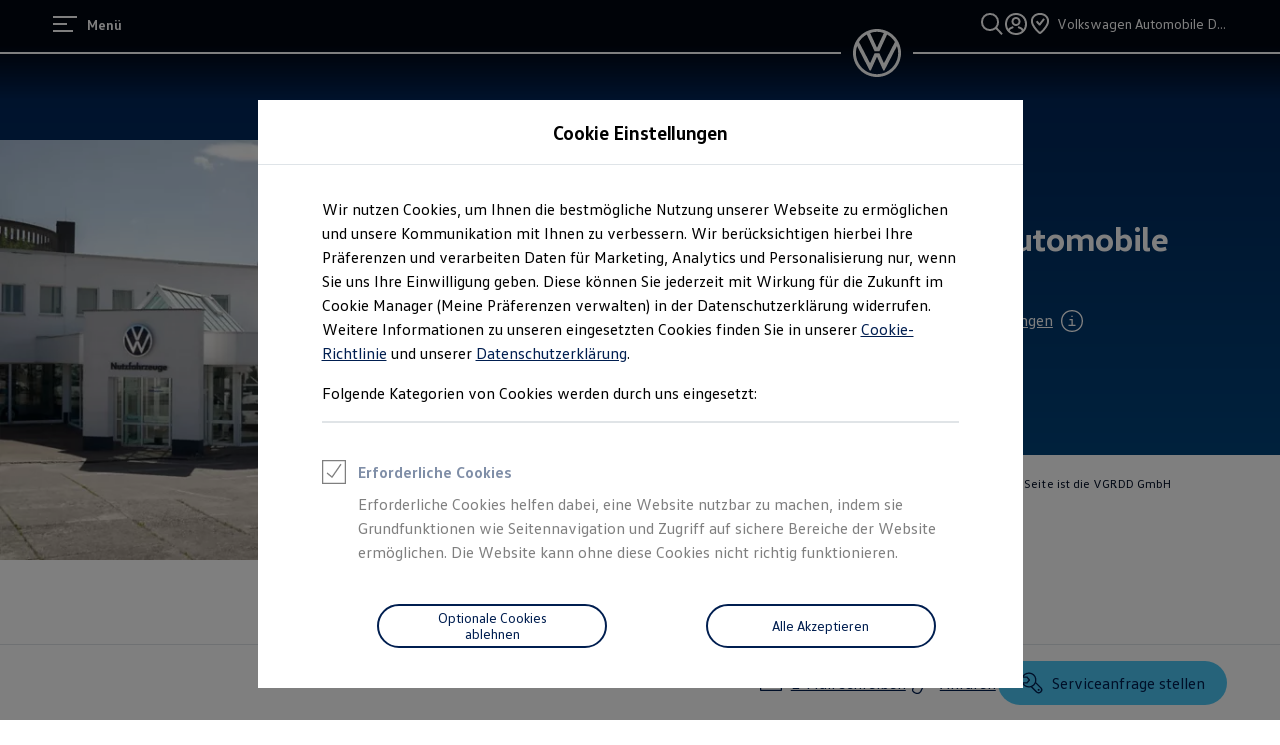

--- FILE ---
content_type: text/javascript
request_url: https://feature-services.vwonehub.io/client-bundle-v0.120.0.js
body_size: 47165
content:
!function(e,t){if("object"==typeof exports&&"object"==typeof module)module.exports=t(require("@feature-hub/react"),require("react"));else if("function"==typeof define&&define.amd)define(["@feature-hub/react","react"],t);else{var r="object"==typeof exports?t(require("@feature-hub/react"),require("react")):t(e["@feature-hub/react"],e.react);for(var i in r)("object"==typeof exports?exports:e)[i]=r[i]}}(self,((e,t)=>(()=>{var r={7409:(e,t,r)=>{"use strict";Object.defineProperty(t,"__esModule",{value:!0}),function(e){for(var r in e)t.hasOwnProperty(r)||(t[r]=e[r])}(r(1766))},1766:function(e,t,r){"use strict";var i=this&&this.__awaiter||function(e,t,r,i){return new(r||(r=Promise))((function(n,s){function o(e){try{c(i.next(e))}catch(e){s(e)}}function a(e){try{c(i.throw(e))}catch(e){s(e)}}function c(e){e.done?n(e.value):new r((function(t){t(e.value)})).then(o,a)}c((i=i.apply(e,t||[])).next())}))};Object.defineProperty(t,"__esModule",{value:!0});const n=r(8654);class s{constructor({payload:e}){this.payload=e}static from(e){return new s({payload:e})}static Some(e){return new s({payload:e})}static None(){return new s({payload:void 0})}isSome(){return void 0!==this.payload}isNone(){return void 0===this.payload}expect(e){if(void 0===this.payload)throw new Error(e);return this.payload}unwrap(){if(void 0===this.payload)throw new Error("unwrap: Expected Some(), was None()");return this.payload}unwrapOr(e){return void 0===this.payload?e:this.payload}unwrapOrElse(e){return void 0===this.payload?e():this.payload}map(e){return void 0===this.payload?this:s.from(e(this.payload))}mapOr(e,t){return void 0!==this.payload?t(this.payload):e}mapOrElse(e,t){return void 0!==this.payload?t(this.payload):e()}okOr(e,t){return void 0!==this.payload?n.Result.Ok(this.payload):n.Result.Err(e)}okOrElse(e){if(void 0!==this.payload)return n.Result.Ok(this.payload);const t=e();return Array.isArray(t)?n.Result.Err(...t):n.Result.Err(t)}and(e){return this.isNone()||e.isNone()?s.None():e}andThen(e){return this.isNone()?this:e(this.payload)}filter(e){return this.isNone()?this:e(this.payload)?s.Some(this.payload):s.None()}or(e){return this.isSome()?this:e}orElse(e){return this.isSome()?this:e()}xor(e){return this.isSome()&&e.isNone()?this:this.isNone()&&e.isSome()?e:s.None()}getOrInsert(e){return this.isSome()||(this.payload=e),this}getOrInsertWith(e){return this.isSome()||(this.payload=e()),this}take(){const e=this.payload;return this.payload=void 0,s.from(e)}replace(e){const t=this.payload;return this.payload=e,s.from(t)}transpose(){return i(this,void 0,void 0,(function*(){if(this.payload instanceof n.Result){if(yield this.payload.isErr()){const e=yield this.payload.unwrapErr();return n.Result.Err(e.message)}if(yield this.payload.isOk())return n.Result.Ok(s.from(yield this.payload.unwrap()))}return n.Result.Ok(s.None())}))}}t.Option=s},8654:(e,t,r)=>{"use strict";Object.defineProperty(t,"__esModule",{value:!0}),function(e){for(var r in e)t.hasOwnProperty(r)||(t[r]=e[r])}(r(1330))},1330:function(e,t,r){"use strict";var i=this&&this.__awaiter||function(e,t,r,i){return new(r||(r=Promise))((function(n,s){function o(e){try{c(i.next(e))}catch(e){s(e)}}function a(e){try{c(i.throw(e))}catch(e){s(e)}}function c(e){e.done?n(e.value):new r((function(t){t(e.value)})).then(o,a)}c((i=i.apply(e,t||[])).next())}))};Object.defineProperty(t,"__esModule",{value:!0});const n=r(7409);class s extends Error{constructor(e,t){super(e),this.code=t||"unknown"}}t.CodedError=s;class o{constructor({payload:e}){this.payload=Promise.resolve().then((()=>e))}sync(){return i(this,void 0,void 0,(function*(){try{this.payload=yield this.payload}catch(e){this.payload=e}return this}))}static from(e){return new o({payload:e})}static Ok(e){return new o({payload:e})}static Err(e,t){const r=new Error(e);return void 0!==t&&(r.code=t),new o({payload:r})}isErr(){return i(this,void 0,void 0,(function*(){try{return(yield this.payload)instanceof Error}catch(e){return!0}}))}isOk(){return i(this,void 0,void 0,(function*(){try{return!((yield this.payload)instanceof Error)}catch(e){return!1}}))}ok(){return i(this,void 0,void 0,(function*(){return(yield this.isOk())?n.Option.Some(yield this.payload):n.Option.None()}))}err(){return i(this,void 0,void 0,(function*(){try{const e=yield this.payload;return e instanceof Error?n.Option.Some(e):n.Option.None()}catch(e){return n.Option.Some(e)}}))}map(e){return i(this,void 0,void 0,(function*(){if(yield this.isOk()){const t=yield this.payload;return o.Ok(yield e(t))}return this}))}mapOrElse(e,t){return i(this,void 0,void 0,(function*(){if(yield this.isOk()){const e=yield this.payload;return o.Ok(yield t(e))}return o.Ok(yield e())}))}mapErr(e){return i(this,void 0,void 0,(function*(){if(yield this.isErr()){const t=yield this.payload,r=yield e(t);return o.Err(r.message)}return this}))}and(e){return i(this,void 0,void 0,(function*(){return(yield this.isErr())?this:(yield e.isErr(),e)}))}or(e){return i(this,void 0,void 0,(function*(){return(yield this.isOk())?this:e}))}orElse(e){return i(this,void 0,void 0,(function*(){return(yield this.isOk())?this:e()}))}unwrapOr(e){return i(this,void 0,void 0,(function*(){return(yield this.isErr())?e:this.payload}))}unwrapOrElse(e){return i(this,void 0,void 0,(function*(){return(yield this.isErr())?e(yield this.payload):this.payload}))}unwrap(){return i(this,void 0,void 0,(function*(){const e=yield this.payload;if(e instanceof Error)throw e;return e}))}expect(e){return i(this,void 0,void 0,(function*(){try{const t=yield this.payload;if(t instanceof Error)throw new Error(e);return t}catch(t){throw new Error(e)}}))}unwrapErr(){return i(this,void 0,void 0,(function*(){try{const e=yield this.payload;if(e instanceof Error)return e;throw new Error(String(e))}catch(e){return e}}))}expectErr(e){return i(this,void 0,void 0,(function*(){try{const t=yield this.payload;if(t instanceof Error)return t;throw new Error(e)}catch(e){return e}}))}transpose(){return i(this,void 0,void 0,(function*(){try{const e=yield this.payload;return e instanceof n.Option&&e.isSome()?n.Option.Some(o.Ok(e.unwrapOr(n.Option.None))):e instanceof Error?n.Option.Some(o.Err(e.message)):n.Option.None()}catch(e){return n.Option.Some(e)}}))}}t.Result=o},5865:(e,t)=>{e.exports=t=fetch.bind(window),t.fetch=fetch.bind(window),t.Headers=fetch.Headers,t.Request=fetch.Request,t.Response=fetch.Response,t.default=fetch.bind(window)},2598:(e,t)=>{"use strict";t.id=void 0,t.id="gfa:auth-service"},9127:(e,t)=>{"use strict";Object.defineProperty(t,"__esModule",{value:!0}),t.STANDARD_PROPS=void 0,t.STANDARD_PROPS=["shimBackgroundType","userClosable","disableReturnFocus","size","fa","layer"]},9048:function(e,t,r){"use strict";var i=this&&this.__createBinding||(Object.create?function(e,t,r,i){void 0===i&&(i=r);var n=Object.getOwnPropertyDescriptor(t,r);n&&!("get"in n?!t.__esModule:n.writable||n.configurable)||(n={enumerable:!0,get:function(){return t[r]}}),Object.defineProperty(e,i,n)}:function(e,t,r,i){void 0===i&&(i=r),e[i]=t[r]}),n=this&&this.__exportStar||function(e,t){for(var r in e)"default"===r||Object.prototype.hasOwnProperty.call(t,r)||i(t,e,r)};Object.defineProperty(t,"__esModule",{value:!0}),t.faInLayerDefinition=void 0;const s=r(4303),o=r(5810);t.faInLayerDefinition={id:"fa-in-layer",dependencies:{featureServices:{"featureapp-service":"^1.0.0","layer-manager":"^2.0.0","user-interaction-service":"^1.0.0"}},optionalDependencies:{featureServices:{"s2:logger":"^1.0.0"}},create:({featureServices:e})=>((0,s.registerOpenFaInLayer)(e,"cms--fa-in-layer"),{"1.0.0":()=>({featureService:new o.FaInLayerServiceV1Impl})})},n(r(7038),t)},7738:(e,t)=>{"use strict";Object.defineProperty(t,"__esModule",{value:!0}),t.openLayer=void 0,t.openLayer=(e,t,r,i,n)=>{const s={};let o;switch(e.layer){case"content":o=i.openContentLayerV2(n(t,r,s),{},{closeButtonLabel:"Close",contentHeadline:"",userCloseable:e.userClosable,shimBackgroundType:e.shimBackgroundType,disableReturnFocus:e.disableReturnFocus});break;case"focus":o=i.openFocusLayer(n(t,r,s),{},{size:e.size,userCloseable:e.userClosable,shimBackgroundType:e.shimBackgroundType,disableReturnFocus:e.disableReturnFocus});break;case"interaction":o=i.openInteractionLayer(n(t,r,s),{},{size:e.size,disableReturnFocus:e.disableReturnFocus,userCloseable:e.userClosable,shimBackgroundType:e.shimBackgroundType})}s.closeLayer=()=>{o.close()}}},4303:(e,t,r)=>{"use strict";Object.defineProperty(t,"__esModule",{value:!0}),t.registerOpenFaInLayer=void 0;const i=r(2315),n=r(7738),s=r(9882),o=r(3952);t.registerOpenFaInLayer=(e,t)=>{const r=e["user-interaction-service"],a=e["s2:logger"],c=e["layer-manager"];r.register(t,{action:(r,l)=>{const u=(0,s.createLogger)(a,t),d=(0,o.validateAndConvert)(r,l,u);if(!d)return;const{options:h,extraParams:f}=d,g=e["featureapp-service"].featureAppConfigurations[h.fa];g?(0,n.openLayer)(h,f,g,c,i.render):u.fail(`fa ${r.fa} could not be found`)}})}},2315:function(e,t,r){"use strict";var i=this&&this.__importDefault||function(e){return e&&e.__esModule?e:{default:e}};Object.defineProperty(t,"__esModule",{value:!0}),t.render=void 0;const n=i(r(8156)),s=r(4760);t.render=(e,t,r)=>()=>n.default.createElement(s.FeatureAppLoader,Object.assign({featureAppId:t.name+"_in_layer",featureAppName:t.name},t,{beforeCreate:t=>{const i=t.featureServices["fa-in-layer"];i&&(i.closeLayer=()=>{r.closeLayer&&r.closeLayer()},i.params=e)}}))},5810:(e,t)=>{"use strict";Object.defineProperty(t,"__esModule",{value:!0}),t.FaInLayerServiceV1Impl=void 0,t.FaInLayerServiceV1Impl=class{}},7038:(e,t)=>{"use strict";Object.defineProperty(t,"__esModule",{value:!0})},3398:(e,t)=>{"use strict";Object.defineProperty(t,"__esModule",{value:!0}),t.LayerTypes=void 0,t.LayerTypes=["content","focus","interaction"]},4078:(e,t)=>{"use strict";Object.defineProperty(t,"__esModule",{value:!0}),t.convertBoolean=void 0,t.convertBoolean=function(e,t){return e?"true"===e||"yes"===e:t}},7162:(e,t)=>{"use strict";Object.defineProperty(t,"__esModule",{value:!0}),t.convertEnum=void 0,t.convertEnum=function(e,t,r,i){return e?t.includes(e)?e:(i(`background type ${e} is invalid`),r):r}},9882:(e,t)=>{"use strict";Object.defineProperty(t,"__esModule",{value:!0}),t.createLogger=void 0,t.createLogger=(e,t)=>({fail(r){e.warn(`A feature app cannot be opened in a layer by user interaction ${t} because ${r}`)},warn(r){e.warn(`Parameter warning by user interaction ${t}: ${r}`)}})},3952:(e,t,r)=>{"use strict";Object.defineProperty(t,"__esModule",{value:!0}),t.validateAndConvert=void 0;const i=r(9127),n=r(3398),s=r(9244);t.validateAndConvert=function(e,t,r){if(!e.fa)return void r.fail("no fa was specified");if(!e.layer)return void r.fail("no layer type was defined");if(o=e.layer,!n.LayerTypes.includes(o))return void r.fail(`layer type ${e.layer} is invalid. Valid layer types are ${n.LayerTypes.join(", ")}`);var o;const a=(0,s.validateAndConvertParams)(e,e.layer,r);if(a){const e=new URLSearchParams;return t&&t.forEach(((t,r)=>{i.STANDARD_PROPS.includes(r)||e.append(r,t)})),{options:a,extraParams:e}}}},9244:(e,t,r)=>{"use strict";Object.defineProperty(t,"__esModule",{value:!0}),t.validateAndConvertParams=void 0;const i=r(7162),n=r(4078);t.validateAndConvertParams=function(e,t,r){const s=(0,i.convertEnum)(e.shimBackgroundType,["OPAQUE","TRANSPARENT"],"OPAQUE",r.warn),o=(0,n.convertBoolean)(e.disableReturnFocus,!1),a=(0,n.convertBoolean)(e.userClosable,!0);switch(t){case"content":return{fa:e.fa,layer:t,size:void 0,shimBackgroundType:s,disableReturnFocus:o,userClosable:a};case"interaction":{const i=e.size||"A";if(function(e){return["A","B","C","D","E"].includes(e)}(i))return{fa:e.fa,layer:t,size:i,shimBackgroundType:s,disableReturnFocus:o,userClosable:a};r.warn(`focus interaction layer size ${e.size} is invalid`);break}case"focus":{const i=e.size||"A";if(["A","B","C","NONE"].includes(i))return{fa:e.fa,layer:t,size:i,shimBackgroundType:s,disableReturnFocus:o,userClosable:a};r.warn(`focus layer size ${e.size} is invalid`);break}}}},7842:function(e,t,r){"use strict";var i=this&&this.__createBinding||(Object.create?function(e,t,r,i){void 0===i&&(i=r);var n=Object.getOwnPropertyDescriptor(t,r);n&&!("get"in n?!t.__esModule:n.writable||n.configurable)||(n={enumerable:!0,get:function(){return t[r]}}),Object.defineProperty(e,i,n)}:function(e,t,r,i){void 0===i&&(i=r),e[i]=t[r]}),n=this&&this.__exportStar||function(e,t){for(var r in e)"default"===r||Object.prototype.hasOwnProperty.call(t,r)||i(t,e,r)};Object.defineProperty(t,"__esModule",{value:!0}),n(r(9048),t)},6852:function(e,t,r){"use strict";var i=this&&this.__createBinding||(Object.create?function(e,t,r,i){void 0===i&&(i=r);var n=Object.getOwnPropertyDescriptor(t,r);n&&!("get"in n?!t.__esModule:n.writable||n.configurable)||(n={enumerable:!0,get:function(){return t[r]}}),Object.defineProperty(e,i,n)}:function(e,t,r,i){void 0===i&&(i=r),e[i]=t[r]}),n=this&&this.__exportStar||function(e,t){for(var r in e)"default"===r||Object.prototype.hasOwnProperty.call(t,r)||i(t,e,r)};Object.defineProperty(t,"__esModule",{value:!0}),t.compareFeatureServiceDefinition=void 0;const s=r(926),o=r(6012);n(r(1521),t),n(r(8843),t),t.compareFeatureServiceDefinition={id:"compare",dependencies:{featureServices:{"navigation-service":"^1.1.0"}},optionalDependencies:{featureServices:{"s2:logger":"^1.0.0"}},create:({featureServices:e})=>{const{"s2:logger":t=console,"navigation-service":r}=e,i=new o.CompareFeatureServiceV2Impl(r,t),n=new s.CompareFeatureServiceV1Impl(i);return{"1.0.0":()=>({featureService:n}),"2.0.0":()=>({featureService:i})}}}},926:(e,t)=>{"use strict";Object.defineProperty(t,"__esModule",{value:!0}),t.CompareFeatureServiceV1Impl=void 0,t.CompareFeatureServiceV1Impl=class{constructor(e){this.delegate=e}get(){return this.delegate.getConfigurations()}add(e){this.delegate.addConfiguration(e)}set(e){this.delegate.setConfigurations(e)}remove(e){this.delegate.removeConfiguration(e)}listen(e){return this.delegate.listen((t=>{switch(t.type){case"addConfiguration":e({type:"add",configuration:t.configuration});break;case"removeConfiguration":e({type:"remove",configuration:t.configuration});break;case"setConfigurations":e({type:"set",configurations:t.configurations})}}))}createCompareNavigation(e,t){return this.delegate.createCompareNavigation(e,t)}}},1521:(e,t)=>{"use strict";Object.defineProperty(t,"__esModule",{value:!0})},6012:(e,t)=>{"use strict";Object.defineProperty(t,"__esModule",{value:!0}),t.CompareFeatureServiceV2Impl=void 0;const r="compare-configurations";t.CompareFeatureServiceV2Impl=class{constructor(e,t){this.navigationService=e,this.logger=t,this.listeners=new Set,this.configurations=this.readConfigurationsFromSessionStorage(),this.idCount=this.configurations.reduce(((e,{id:t})=>Math.max(e,parseInt(t,10)+1)),0)}getConfigurations(){return this.configurations}addConfiguration(e){const t=this.createIdentifiableConfiguration(e);this.configurations=[...this.configurations,t],this.notifyListeners({type:"addConfiguration",configuration:t}),this.writeConfigurationsToSessionStorage(this.configurations)}updateConfigurationById(e,t){const r=Object.assign({id:e},t);this.configurations=this.configurations.map((t=>t.id===e?r:t)),this.notifyListeners({type:"updateConfigurationById",configuration:r}),this.writeConfigurationsToSessionStorage(this.configurations)}setConfigurations(e){this.configurations=e.map((e=>this.createIdentifiableConfiguration(e))),this.notifyListeners({type:"setConfigurations",configurations:this.configurations}),this.writeConfigurationsToSessionStorage(this.configurations)}removeConfiguration(e){const t=this.configurations.find((t=>t.id===e));t&&(this.configurations=this.configurations.filter((e=>e!==t)),this.notifyListeners({type:"removeConfiguration",configuration:t}),this.writeConfigurationsToSessionStorage(this.configurations))}setSelectedEngine(e,t){const r=this.configurations.find((t=>t.id===e));if(!r||r.engineKey&&(n=t,(i=r.engineKey).modelId===n.modelId&&i.modelVersion===n.modelVersion&&i.modelYear===n.modelYear))return;var i,n;const s=Object.assign(Object.assign({},r),{engineKey:t});this.configurations=this.configurations.map((t=>t.id===e?s:t)),this.notifyListeners({type:"setSelectedEngine",configuration:s}),this.writeConfigurationsToSessionStorage(this.configurations)}listen(e){return this.listeners.add(e),()=>this.listeners.delete(e)}startModelOnlyJourney(e,t){this.configurations=[],this.writeConfigurationsToSessionStorage(this.configurations);const r=new URLSearchParams;return r.set("model",e),this.createNavigationLink(r,t)}startFullConfigurationNewJourney(e,t){this.configurations=[],this.writeConfigurationsToSessionStorage(this.configurations);const r=new URLSearchParams;return r.set("configurations",JSON.stringify([e])),this.createNavigationLink(r,t)}startFullConfigurationNewJourneyWithMultipleConfigurations(e,t){this.configurations=[],this.writeConfigurationsToSessionStorage(this.configurations);const r=new URLSearchParams;return r.set("configurations",JSON.stringify(e)),this.createNavigationLink(r,t)}resetConfigurations(){this.configurations=[],this.notifyListeners({type:"resetConfigurations"}),this.writeConfigurationsToSessionStorage(this.configurations)}createCompareNavigation(e,t){const r=new URLSearchParams;return e.length>0&&r.set("configurations",JSON.stringify(e)),this.createNavigationLink(r,t)}createNavigationLink(e,t){const{pageId:r,featureAppName:i}=t,n=this.navigationService.navigateTo(r,{[i]:{pathname:"/",search:e.toString()}});if(n)return{href:n.createHref(),onClick:()=>n.push()}}notifyListeners(e){for(const t of this.listeners)t(e)}writeConfigurationsToSessionStorage(e){if("undefined"!=typeof window)try{window.sessionStorage.setItem(r,JSON.stringify(e))}catch(e){this.logger.error(e)}}readConfigurationsFromSessionStorage(){if("undefined"==typeof window)return[];try{const e=window.sessionStorage.getItem(r);return e?JSON.parse(e):[]}catch(e){return this.logger.error(e),[]}}createIdentifiableConfiguration(e){return Object.assign(Object.assign({},e),{id:""+this.idCount++})}}},8843:(e,t)=>{"use strict";Object.defineProperty(t,"__esModule",{value:!0})},8238:(e,t,r)=>{"use strict";t.d=void 0;const i=r(6882);t.d={id:"ctd-user-interaction",dependencies:{featureServices:{"featureapp-service":"^1.0.0","layer-manager":"^2.0.0","user-interaction-service":"^1.0.0"}},optionalDependencies:{featureServices:{"s2:logger":"^1.0.0"}},create:({featureServices:e})=>{const t=(0,i.openableCtd)(e,"car-technical-details","ctd--open-feature-app");return{"1.0.0":()=>({featureService:t,unbind:()=>t.unbind()})}}}},6882:function(e,t,r){"use strict";var i=this&&this.__importDefault||function(e){return e&&e.__esModule?e:{default:e}};Object.defineProperty(t,"__esModule",{value:!0}),t.openableCtd=void 0;const n=i(r(8156)),s=r(4760);t.openableCtd=(e,t,r)=>{const i=e["user-interaction-service"],o=e["s2:logger"],a=e["layer-manager"];let c;const l=i.register(r,{action:r=>{const i=e["featureapp-service"].featureAppConfigurations[t];i?c=((e,t)=>a.openContentLayerV2(((e,t)=>()=>n.default.createElement(s.FeatureAppLoader,Object.assign({featureAppId:t.name+"_in_content_layer",featureAppName:t.name},t,{beforeCreate:t=>{if(e){const r=t.featureServices["fa-content-service"];if(r){const t={models:(Array.isArray(e.model)?e.model:[e.model]).map((e=>(null==e?void 0:e.split("/"))||[])).filter((e=>3===e.length)).map((e=>({carlineId:e[0],salesgroupId:e[1],trimId:e[2]}))),viewMode:"layer",tenant:e.tenant,showroomNodeId:e.showroomNodeId,layerWithoutHeader:!0};r.content=t}}else o.warn("no content provided")}})))(e,t),{},{withoutHeader:!0}))(r,i):o.warn(`no feature app with name ${t} found. Cannot open car technical details layer`)}});return{unbind:()=>{i.unregister(r),l.unsubscribe(),null==c||c.close()}}}},2915:function(e,t,r){"use strict";var i=this&&this.__createBinding||(Object.create?function(e,t,r,i){void 0===i&&(i=r);var n=Object.getOwnPropertyDescriptor(t,r);n&&!("get"in n?!t.__esModule:n.writable||n.configurable)||(n={enumerable:!0,get:function(){return t[r]}}),Object.defineProperty(e,i,n)}:function(e,t,r,i){void 0===i&&(i=r),e[i]=t[r]}),n=this&&this.__exportStar||function(e,t){for(var r in e)"default"===r||Object.prototype.hasOwnProperty.call(t,r)||i(t,e,r)};Object.defineProperty(t,"__esModule",{value:!0}),t.favoriteDealerFeatureServiceDefinition=void 0;const s=r(6896);n(r(156),t),t.favoriteDealerFeatureServiceDefinition={id:"favorite-dealer-service",optionalDependencies:{featureServices:{"s2:logger":"^1.0.0"}},create:e=>{var t,r;const i=null!==(r=null===(t=null==e?void 0:e.featureServices)||void 0===t?void 0:t["s2:logger"])&&void 0!==r?r:console,n=new s.FavoriteDealerServiceV1Impl(i);return{"1.0.0":()=>({featureService:n})}}}},156:(e,t)=>{"use strict";Object.defineProperty(t,"__esModule",{value:!0})},6896:(e,t)=>{"use strict";Object.defineProperty(t,"__esModule",{value:!0}),t.FavoriteDealerServiceV1Impl=void 0,t.FavoriteDealerServiceV1Impl=class{constructor(e){this.logger=e,this.subscriptions=[]}subscribe(e){return this.subscriptions.push(e),()=>{this.subscriptions=this.subscriptions.filter((t=>t!==e))}}getLastDealerNotification(){return this.currentDealer}notifyChangeOfFavoriteDealer(e){var t;if((null==e?void 0:e.id)===(null===(t=this.currentDealer)||void 0===t?void 0:t.id))return;const r={currentDealer:this.currentDealer,newDealer:e};this.currentDealer=e,this.subscriptions.forEach((e=>{try{e(r)}catch(e){this.logger.error("Can not update subscriber with change",r,e)}}))}}},1192:function(e,t,r){"use strict";var i=this&&this.__createBinding||(Object.create?function(e,t,r,i){void 0===i&&(i=r),Object.defineProperty(e,i,{enumerable:!0,get:function(){return t[r]}})}:function(e,t,r,i){void 0===i&&(i=r),e[i]=t[r]}),n=this&&this.__exportStar||function(e,t){for(var r in e)"default"===r||Object.prototype.hasOwnProperty.call(t,r)||i(t,e,r)};Object.defineProperty(t,"__esModule",{value:!0}),t.featureAppMemoryStoreDefinition=void 0,n(r(387),t),t.featureAppMemoryStoreDefinition={id:"feature-app-memory-store",create:()=>{const e=new Map;return{"1.0.0":t=>({featureService:{setState:r=>{e.set(t,r)},getState:()=>e.get(t)}})}}}},387:(e,t)=>{"use strict";Object.defineProperty(t,"__esModule",{value:!0})},5219:function(e,t,r){"use strict";var i=this&&this.__createBinding||(Object.create?function(e,t,r,i){void 0===i&&(i=r),Object.defineProperty(e,i,{enumerable:!0,get:function(){return t[r]}})}:function(e,t,r,i){void 0===i&&(i=r),e[i]=t[r]}),n=this&&this.__exportStar||function(e,t){for(var r in e)"default"===r||Object.prototype.hasOwnProperty.call(t,r)||i(t,e,r)};Object.defineProperty(t,"__esModule",{value:!0}),t.featureFlagServiceDefinition=void 0;const s=r(9250);n(r(9250),t),t.featureFlagServiceDefinition={id:"feature-flag-service",create:()=>{const e=new s.FeatureFlagServiceV1Impl;return{"1.0.0":()=>({featureService:e})}}}},9250:(e,t)=>{"use strict";Object.defineProperty(t,"__esModule",{value:!0}),t.FeatureFlagServiceV1Impl=void 0;const r="vwa_d6_feature_flags_";t.FeatureFlagServiceV1Impl=class{constructor(){this.listenerMap=new Map}get(e){var t;const i=null===(t=null===window||void 0===window?void 0:window.sessionStorage)||void 0===t?void 0:t.getItem(`${r}${e}`);try{return i?JSON.parse(i):null}catch(e){return null}}set(e,t,i=!1){var n,s,o;if(t){const a=`${r}${e}`,c=null!==(n=this.get(a))&&void 0!==n?n:{},l=i?Object.assign(Object.assign({},c),t):Object.assign(Object.assign({},t),c);null===(s=null===window||void 0===window?void 0:window.sessionStorage)||void 0===s||s.setItem(a,JSON.stringify(l)),null===(o=this.listenerMap.get(e))||void 0===o||o.forEach((e=>e(l)))}}subscribe(e,t){this.listenerMap.has(e)||this.listenerMap.set(e,[]);const r=this.listenerMap.get(e);return null==r||r.push(t),{unsubscribe:()=>{var e;const i=null!==(e=null==r?void 0:r.indexOf(t))&&void 0!==e?e:-1;i>=0&&(null==r||r.splice(i,1))}}}}},4316:(e,t,r)=>{"use strict";Object.defineProperty(t,"__esModule",{value:!0}),t.createFetchJson=void 0;const i=r(6215);t.createFetchJson=function(e={}){const{logger:t=console}=e,r=(0,i.createFetchResponse)(e);async function n(e,i,n={}){const s=await r(e,i,n);if(s)try{return s.ok?await s.json():(t.error("Error while fetching data:",s.url,s.status,s.statusText),void t.error(await async function(e){const t=await e.text();try{return JSON.stringify(JSON.parse(t),null,2)}catch(e){return t}}(s)))}catch(e){return void t.error("Error while parsing fetched data:",s.url,s.status,s.statusText,e)}}return n.injectMockConfig=r.injectMockConfig,n}},6215:function(e,t,r){"use strict";var i=this&&this.__importDefault||function(e){return e&&e.__esModule?e:{default:e}};Object.defineProperty(t,"__esModule",{value:!0}),t.createFetchResponse=void 0;const n=i(r(5865)),s=i(r(1935));function o(e){if((e=>{var t;return(null===(t=null==e?void 0:e.Authorization)||void 0===t?void 0:t.length)>0})(e))return e;if(!(null==e?void 0:e.username)||!e.password)return;const{username:t,password:r}=e;return{Authorization:`Basic ${(0,s.default)(`${t}:${r}`)}`}}t.createFetchResponse=function(e={}){const{logger:t=console,applicationName:r,agent:i}=e;let s;async function a(e,a,c={}){const l=new URL(e.origin),{auth:u}=e,{searchParams:d,headers:h}=c;e.path&&(l.pathname=e.path),d&&(l.search=d.toString());const f=Object.assign(Object.assign({},o(u)),h);if(s&&s.mockIds.length>0&&s.mocksServerConfig){const{mockIds:e,mocksServerConfig:c}=s,u={originalRequest:{href:l.href,headers:f},serviceName:a,mockIds:e,applicationName:r},d=new URL(c.baseUrl);d.searchParams.set("mockRequest",JSON.stringify(u));const h={headers:Object.assign({},o(c.auth)),agent:i},g=Date.now();try{return await(0,n.default)(d.href,h)}catch(e){return void t.error("Error while fetching data:",l.href,e)}finally{t.debug(`Fetched ${a} mock data from ${d.href} via ${u.originalRequest.href}: ${Date.now()-g}ms`)}}else{const e=Date.now(),r={headers:f,agent:i};try{return await(0,n.default)(l.href,r)}catch(e){return void t.error("Error while fetching data:",l.href,e)}finally{t.debug(`Fetched ${a} data from ${l.href}: ${Date.now()-e}ms`)}}}return a.injectMockConfig=e=>{s=e},a}},9439:(e,t,r)=>{"use strict";Object.defineProperty(t,"__esModule",{value:!0}),t.createFetchResponse=t.createFetchJson=void 0;var i=r(4316);Object.defineProperty(t,"createFetchJson",{enumerable:!0,get:function(){return i.createFetchJson}});var n=r(6215);Object.defineProperty(t,"createFetchResponse",{enumerable:!0,get:function(){return n.createFetchResponse}})},1825:(e,t,r)=>{"use strict";Object.defineProperty(t,"__esModule",{value:!0}),t.FilterStore=void 0;const i=r(7393),n=r(2307),s="filter-service:search-params";t.FilterStore=class{constructor(e,t){if(this.history=e,this.logger=t,this.listeners=new Set,e.location.search)this.filters=(0,i.createFiltersFromSearchParams)(e.location.search),this.writeSearchParamsToStorage(e.location.search);else{const e=this.readSearchParamsFromStorage();this.filters=(0,i.createFiltersFromSearchParams)(e)}}get(){return this.filters}update(e){const t=(0,n.reduceFilters)(this.filters,e);if(t!==this.filters){this.filters=t;for(const t of this.listeners)t(e);const r=(0,i.createSearchParamsForFilters)(this.filters);this.listeners.size>0&&this.history.replace({search:r}),this.writeSearchParamsToStorage(r)}}listen(e){if(0===this.listeners.size&&!this.history.location.search){const e=this.readSearchParamsFromStorage();e&&this.history.replace({search:e})}return this.listeners.add(e),()=>this.listeners.delete(e)}readSearchParamsFromStorage(){if("undefined"==typeof window)return"";try{return window.sessionStorage.getItem(s)||""}catch(e){return this.logger.error(e),""}}writeSearchParamsToStorage(e){if("undefined"!=typeof window)try{window.sessionStorage.setItem(s,e)}catch(e){this.logger.error(e)}}}},7393:(e,t)=>{"use strict";function r(e,t){const r=e.get(t);if(null===r)return;const i=parseInt(r,10);return isNaN(i)?void 0:i}Object.defineProperty(t,"__esModule",{value:!0}),t.createFiltersFromSearchParams=t.createSearchParamsForFilters=void 0,t.createSearchParamsForFilters=function(e){const t=new URLSearchParams;for(const[r,i]of Object.entries(e))if("boolean"==typeof i)i&&t.append(r,"true");else if("number"==typeof i)i!==1/0&&t.append(r,i.toString());else if(i.length>0)for(const e of i)t.append(r,e);return t.toString()},t.createFiltersFromSearchParams=function(e){const t=new URLSearchParams(e);return{bodyType:t.getAll("bodyType"),engineType:t.getAll("engineType"),gearType:t.getAll("gearType"),customerGroup:t.getAll("customerGroup"),numberOfSeats:t.getAll("numberOfSeats"),maxGrossWeight:t.getAll("maxGrossWeight"),loadLength:t.getAll("loadLength"),loadHeight:t.getAll("loadHeight"),loadWidth:t.getAll("loadWidth"),fastLane:"true"===t.get("fastLane"),budget:r(t,"budget")||1/0,monthlyBudget:r(t,"monthlyBudget")||1/0}}},6005:function(e,t,r){"use strict";var i=this&&this.__createBinding||(Object.create?function(e,t,r,i){void 0===i&&(i=r),Object.defineProperty(e,i,{enumerable:!0,get:function(){return t[r]}})}:function(e,t,r,i){void 0===i&&(i=r),e[i]=t[r]}),n=this&&this.__exportStar||function(e,t){for(var r in e)"default"===r||Object.prototype.hasOwnProperty.call(t,r)||i(t,e,r)};Object.defineProperty(t,"__esModule",{value:!0}),t.filterServiceDefinition=void 0;const s=r(1825),o=r(1597);n(r(6287),t),n(r(5718),t),t.filterServiceDefinition={id:"filter-service",dependencies:{featureServices:{"s2:history":"^2.0.0"}},optionalDependencies:{featureServices:{"s2:logger":"^1.0.0"}},create:({featureServices:e})=>{const{"s2:logger":t=console,"s2:history":r}=e,i=new s.FilterStore(r.history,t);return{"1.2.0":e=>({featureService:{get filters(){const{bodyType:e,engineType:t,gearType:r}=i.get();return{bodyType:e,engineType:t,gearType:r}},add:(t,r)=>{i.update({type:"add",filterType:t,value:r,consumerId:e})},remove:(t,r)=>{i.update({type:"remove",filterType:t,value:r,consumerId:e})},reset:t=>{i.update({type:"reset",filters:t,consumerId:e})},listen:e=>i.listen((t=>{switch(t.type){case"add":case"remove":(0,o.isV1FilterType)(t.filterType)&&e({...t,filterType:t.filterType});break;case"reset":if(t.filters){const r={};for(const e of o.v1FilterTypes){const i=t.filters[e];i&&(r[e]=i)}Object.keys(r).length>0&&e({...t,filters:r})}else e(t)}}))}}),"2.1.0":e=>({featureService:{get filters(){return i.get()},add:(t,r)=>{i.update({type:"add",filterType:t,value:r,consumerId:e})},remove:(t,r)=>{i.update({type:"remove",filterType:t,value:r,consumerId:e})},toggleOn:t=>{i.update({type:"toggleOn",filterType:t,consumerId:e})},toggleOff:t=>{i.update({type:"toggleOff",filterType:t,consumerId:e})},reset:t=>{i.update({type:"reset",filters:t,consumerId:e})},listen:e=>i.listen(e),set:(t,r)=>{i.update({type:"set",filterType:t,value:r,consumerId:e})}}})}}}},2307:(e,t)=>{"use strict";Object.defineProperty(t,"__esModule",{value:!0}),t.reduceFilters=void 0,t.reduceFilters=function e(t,r){switch(r.type){case"add":return t[r.filterType].includes(r.value)?t:{...t,[r.filterType]:[...t[r.filterType],r.value]};case"remove":return t[r.filterType].includes(r.value)?{...t,[r.filterType]:t[r.filterType].filter((e=>e!==r.value))}:t;case"toggleOn":return t[r.filterType]?t:{...t,[r.filterType]:!0};case"toggleOff":return t[r.filterType]?{...t,[r.filterType]:!1}:t;case"set":return t[r.filterType]===r.value?t:{...t,[r.filterType]:r.value};case"reset":{if(!r.filters)return{bodyType:[],engineType:[],gearType:[],customerGroup:[],numberOfSeats:[],maxGrossWeight:[],loadLength:[],loadHeight:[],loadWidth:[],fastLane:!1,budget:1/0,monthlyBudget:1/0};let i=t;for(const[n,s]of Object.entries(r.filters))if(n in t)if("boolean"==typeof s)i=e(i,{type:"toggleOff",consumerId:r.consumerId,filterType:n});else if("number"==typeof s)i=e(i,{type:"set",consumerId:r.consumerId,filterType:n,value:1/0});else if(Array.isArray(s))for(const t of s)i=e(i,{type:"remove",consumerId:r.consumerId,filterType:n,value:t});return i}}}},1597:(e,t)=>{"use strict";Object.defineProperty(t,"__esModule",{value:!0}),t.isV1FilterType=t.v1FilterTypes=void 0,t.v1FilterTypes=["bodyType","engineType","gearType"],t.isV1FilterType=function(e){return t.v1FilterTypes.includes(e)}},6287:(e,t)=>{"use strict";Object.defineProperty(t,"__esModule",{value:!0})},5718:(e,t)=>{"use strict";Object.defineProperty(t,"__esModule",{value:!0})},2615:(e,t)=>{"use strict";Object.defineProperty(t,"__esModule",{value:!0}),t.createAcsServiceConfig=void 0,t.createAcsServiceConfig=function(e){var t;if(!e)return;const r=null===(t=e.customConfig)||void 0===t?void 0:t.financingProviderTenant;return r?{origin:e.urlOrigin,path:e.urlPath,auth:e.credentials,tenant:r}:void 0}},7059:(e,t,r)=>{"use strict";Object.defineProperty(t,"__esModule",{value:!0}),t.fetchAcsConfig=void 0;const i=r(6929);t.fetchAcsConfig=async function(e,t,r){if(!t)throw new Error("missing acs-v2 service config");const{path:n,tenant:s}=t,o=`FINANCING_PROVIDER_SERVICE:${s}`,a=Object.assign(Object.assign({},t),{path:i.patchPath(o,n)}),c=await e(a,"acs",Object.assign({searchParams:new URLSearchParams({inherit:"true"})},r&&{headers:{"x-api-key":r}}));return null==c?void 0:c.items}},1209:(e,t)=>{"use strict";Object.defineProperty(t,"__esModule",{value:!0}),t.fetchAcsV2Config=void 0,t.fetchAcsV2Config=async function(e,t,r){if(!t)throw new Error("missing acs-v2 service config");const{path:i,tenant:n}=t,s=Object.assign(Object.assign({},t),{path:i}),o=await e(s,"acs-v2",Object.assign({searchParams:new URLSearchParams({tenant:n,application:"FINANCING_PROVIDER_SERVICE",inherit:"true",envelope:"false"})},r&&{headers:{"x-api-key":r}}));if(null==o?void 0:o.ok){const e=await o.json();if(!e)throw new Error("An invalid tenant configuration response received");return e}throw new Error("An error occurred while loading acs-v2 configuration")}},870:(e,t,r)=>{"use strict";Object.defineProperty(t,"__esModule",{value:!0}),t.fetchFinancingProviderConfig=void 0;const i=r(9439),n=r(2615),s=r(7059),o=r(1209);async function a(e){return new Promise(((t,r)=>{const i=document.createElement("script");i.src=e,i.onload=()=>t(),i.onerror=r,document.head.appendChild(i)}))}async function c(e){return new Promise(((t,r)=>{const i=document.createElement("link");i.rel="stylesheet",i.type="text/css",i.href=e,i.onload=()=>t(),i.onerror=r,document.head.appendChild(i)}))}t.fetchFinancingProviderConfig=async function(e){const{logger:t,mockIds:r,mocksServerConfig:l,serviceConfigs:u,apiKey:d}=e,h=i.createFetchJson({applicationName:"financing-provider-service",logger:t}),f=i.createFetchResponse({applicationName:"financing-provider-service",logger:t});h.injectMockConfig({mockIds:r,mocksServerConfig:l}),f.injectMockConfig({mockIds:r,mocksServerConfig:l});const g=n.createAcsServiceConfig(u["oneapi-acs"]),p=n.createAcsServiceConfig(u["oneapi-acs-v2"]);if(p||t.info("No Financing Provider Service Config for ACS-V2 found."),g||t.info("No Financing Provider Service Config for ACS found."),!p&&!g)return;const v=await o.fetchAcsV2Config(f,p,d).catch((e=>{if(t.error(e),!g)throw new Error("missing acs service config");return s.fetchAcsConfig(h,g,d)})).catch((()=>{t.error("An error occurred while loading acs configuration")}));if(!v)return;const{scriptUrl:y,stylesUrl:m}=v;if(y)try{return await Promise.all([a(y),m?c(m):void 0]),v}catch(e){return void t.error(e)}else t.info("No Financing Provider script found in ACS.")}},4479:function(e,t,r){"use strict";var i=this&&this.__createBinding||(Object.create?function(e,t,r,i){void 0===i&&(i=r),Object.defineProperty(e,i,{enumerable:!0,get:function(){return t[r]}})}:function(e,t,r,i){void 0===i&&(i=r),e[i]=t[r]}),n=this&&this.__exportStar||function(e,t){for(var r in e)"default"===r||Object.prototype.hasOwnProperty.call(t,r)||i(t,e,r)};Object.defineProperty(t,"__esModule",{value:!0}),t.defineFinancingProviderService=void 0;const s=r(870);n(r(1918),t),n(r(6617),t),t.defineFinancingProviderService=function(e={}){const{mocksServerConfig:t,mockIds:r=[]}=e;return{id:"financing-provider-service",dependencies:{featureServices:{"service-config-provider":"^1.0.0"}},optionalDependencies:{featureServices:{"s2:logger":"^1.0.0","api-key-provider":"^1.0.0"}},create:({featureServices:e})=>{const{"s2:logger":i=console,"service-config-provider":n,"api-key-provider":o}=e;let a;const c=async()=>(a||(a=s.fetchFinancingProviderConfig({logger:i,mockIds:r,mocksServerConfig:t,serviceConfigs:n.configs,apiKey:null==o?void 0:o.apiKey})),a);return{"1.1.0":()=>({featureService:{getSettings:c}}),"2.0.0":()=>({featureService:{getSettings:async()=>{const e=await c();if(e)return e.settings}}})}}}}},6929:(e,t)=>{"use strict";Object.defineProperty(t,"__esModule",{value:!0}),t.patchPath=void 0,t.patchPath=(e,t)=>t?t.endsWith("/")?t+e:t+"/"+e:e},1918:(e,t)=>{"use strict";Object.defineProperty(t,"__esModule",{value:!0})},458:(e,t)=>{"use strict";Object.defineProperty(t,"__esModule",{value:!0})},6617:function(e,t,r){"use strict";var i=this&&this.__createBinding||(Object.create?function(e,t,r,i){void 0===i&&(i=r),Object.defineProperty(e,i,{enumerable:!0,get:function(){return t[r]}})}:function(e,t,r,i){void 0===i&&(i=r),e[i]=t[r]}),n=this&&this.__exportStar||function(e,t){for(var r in e)"default"===r||Object.prototype.hasOwnProperty.call(t,r)||i(t,e,r)};Object.defineProperty(t,"__esModule",{value:!0}),n(r(458),t)},6399:function(e,t,r){"use strict";var i=this&&this.__createBinding||(Object.create?function(e,t,r,i){void 0===i&&(i=r);var n=Object.getOwnPropertyDescriptor(t,r);n&&!("get"in n?!t.__esModule:n.writable||n.configurable)||(n={enumerable:!0,get:function(){return t[r]}}),Object.defineProperty(e,i,n)}:function(e,t,r,i){void 0===i&&(i=r),e[i]=t[r]}),n=this&&this.__exportStar||function(e,t){for(var r in e)"default"===r||Object.prototype.hasOwnProperty.call(t,r)||i(t,e,r)};Object.defineProperty(t,"__esModule",{value:!0}),t.defineGslWishlist=t.createGslWishlistDefinition=void 0;const s=r(2841);n(r(2298),t),t.createGslWishlistDefinition=(e="stock-car")=>({id:"gsl-wishlist-service",dependencies:{featureServices:{"locale-service":"1.2.0","service-config-provider":"1.0.0"}},optionalDependencies:{featureServices:{"login-service":"1.0.0","vw:authService":"2.0.0","s2:logger":"1.0.0","wishlist-service":"1.0.0"}},create:t=>{const{"vw:authService":r,"wishlist-service":i,"s2:logger":n}=t.featureServices;if(!r)return void n.info("no auth service available, can't create GSL wishlist");const o=(0,s.selectProvider)(e,t.featureServices);return null==i||i.register(e,o),{"1.0.0":()=>({featureService:o})}}}),t.defineGslWishlist=(0,t.createGslWishlistDefinition)("stock-car")},1849:(e,t,r)=>{"use strict";Object.defineProperty(t,"__esModule",{value:!0}),t.selectConfigValues=t.isAudiRedConfigOrDefaultConfig=void 0;const i=r(4635);t.isAudiRedConfigOrDefaultConfig=e=>{var t;if(!e)return!1;const r=e,{provider:n,resourceHostId:s}=null!==(t=r.customConfig)&&void 0!==t?t:{};return!(n&&!i.ALL_PROVIDERS.includes(n)||s&&!i.ALL_HOST_IDS.includes(s))},t.selectConfigValues=e=>{var r;if(!e||!(0,t.isAudiRedConfigOrDefaultConfig)(e))return i.DefaultGslWishlistConfig;const{resourceHostId:n="omnigraph",provider:s="audi-red",legalEntity:o}=null!==(r=e.customConfig)&&void 0!==r?r:{};return{resourceHostId:n,provider:s,legalEntity:o}}},2841:(e,t,r)=>{"use strict";Object.defineProperty(t,"__esModule",{value:!0}),t.selectProvider=void 0;const i=r(2298),n=r(1849),s=r(2477);t.selectProvider=(e,t)=>{var r;const{"login-service":o,"s2:logger":a=console,"vw:authService":c,"locale-service":l,"service-config-provider":u}=t,{"audi-red-wishlist":d}=u.configs,h=(0,n.selectConfigValues)(d),{provider:f,resourceHostId:g}=h;if("in-memory"===f)return new i.DummyWishlist(l.countryCode);if("local-storage"===f)return new i.LocalWishlist(a,l.countryCode,e);const p=null!==(r=h.legalEntity)&&void 0!==r?r:null==o?void 0:o.mainLegalEntity;if(!p)return a.warn('legalEntity is neither configured in service config "audi-red-wishlist" nor available via login-service, falling back to local-storage'),new i.LocalWishlist(a,l.countryCode,e);const v=null==c?void 0:c.register(p);if(!v)return a.warn("vw:authService is missing, falling back to local-storage"),new i.LocalWishlist(a,l.countryCode,e);const y=new s.AudiRedImpl(v,a,l.countryCode,g);return new i.AudiRedWishlist(y)}},4635:(e,t)=>{"use strict";Object.defineProperty(t,"__esModule",{value:!0}),t.DefaultGslWishlistConfig=t.ALL_HOST_IDS=t.ALL_PROVIDERS=void 0,t.ALL_PROVIDERS=["audi-red","in-memory","local-storage"],t.ALL_HOST_IDS=["omnigraph","omnigraph-qa"],t.DefaultGslWishlistConfig={provider:"audi-red",resourceHostId:"omnigraph"}},2461:(e,t)=>{"use strict";Object.defineProperty(t,"__esModule",{value:!0}),t.AudiRedApi=void 0,t.AudiRedApi=class{constructor(e,t){this.logger=e,this.country=t,this.items=[],this.internalLoad().catch((e=>this.logger.error(`Error while loading items, ${e} `)))}async getItems(){return this.items}async add(e,t){return this.logger.debug(`Add item ${e} to Audi Red`),this.findItemIndex(e)>=0?(this.logger.error(`ID ${e} already exists, aborting add operation`),!1):await this.internalAdd(e,t)}async remove(e){this.logger.debug(`Remove items ${e.join(", ")} from Audi Red`);for(const t of e)if(-1===this.findItemIndex(t))return this.logger.error(`ID ${t} does not exist, aborting remove operation`),!1;return!0}findItemIndex(e){return this.items.findIndex((t=>t.id===e))}async internalAdd(e,t){return this.logger.warn(`Internal add for ${e}, ${t} not yet implemented`),await this.internalLoad(),!0}async internalLoad(){this.logger.warn("Internal load not yet implemented"),this.items=[]}}},2477:(e,t)=>{"use strict";Object.defineProperty(t,"__esModule",{value:!0}),t.AudiRedImpl=void 0;const r="VW",i={"Content-Type":"application/json","apollographql-client-name":"GslWishlistServiceV1","apollographql-client-version":"1.0.0"};t.AudiRedImpl=class{constructor(e,t,r,i="omnigraph"){this.authService=e,this.logger=t,this.country=r,this.resourceHostId=i}async add(e,t){var n,s;if((await this.getItems()).find((t=>t.vehicleId==e)))return this.logger.warn("Vehicle already in wishlist"),!1;const o=await this.authService.fetch("/graphql",{resourceHostId:this.resourceHostId,method:"POST",body:JSON.stringify({query:"mutation SaveWishlistItem($input: SaveWishlistInput!) {\n    saveWishlist(input: $input) {\n      wishlist {\n        id\n        vehicleId\n      }\n    }\n  }",variables:{input:{vehicleId:e,vehicleCategory:t,country:this.country,vehicleBrand:r}}}),headers:i}),a=await o.json();if((e=>"errors"in e)(a))return!!a.errors.find((e=>{var t;return"WISHLIST_LIMIT_EXCEEDED"===(null===(t=null==e?void 0:e.extensions)||void 0===t?void 0:t.code)}))&&"max-reached";const c=null===(s=null===(n=a.data)||void 0===n?void 0:n.saveWishlist)||void 0===s?void 0:s.wishlist;return!!(null==c?void 0:c.id)}async remove(e){const t=(await this.getItems()).filter((t=>e.includes(t.vehicleId)));if(0===t.length)return this.logger.warn("No vehicles found in wishlist"),!1;const n=await this.authService.fetch("/graphql",{resourceHostId:this.resourceHostId,method:"POST",body:JSON.stringify({query:"mutation DeleteWishlistItem($input: DeleteWishlistInput!) {\n    deleteWishlist(input: $input) {\n      success\n      message\n    }\n  }",variables:{input:{ids:t.map((e=>e.id)),country:this.country,vehicleBrand:r}}}),headers:i}),s=await n.json();return!0===s.data.deleteWishlist.success&&"Wishlist items deleted successfully"===s.data.deleteWishlist.message||(this.logger.error(`Error during removal of ${t.map((e=>`${e.id}, ${e.vehicleId}`)).join("; ")}`),!1)}async getItems(){var e,t,n;const s=await this.authService.fetch("/graphql",{resourceHostId:this.resourceHostId,method:"POST",body:JSON.stringify({query:"query GetWishlist($input: WishlistFilterInput!) {\n    wishlist(input: $input) {\n      wishlists {\n        id\n        country\n        vehicleCategory\n        vehicleId\n        createdAt\n      }\n    }\n  }",variables:{input:{country:this.country,limit:50,vehicleBrand:r}}}),headers:i});return null!==(n=null===(t=null===(e=(await s.json()).data)||void 0===e?void 0:e.wishlist)||void 0===t?void 0:t.wishlists)&&void 0!==n?n:[]}}},9642:(e,t)=>{"use strict";Object.defineProperty(t,"__esModule",{value:!0}),t.AudiRedWishlist=void 0,t.AudiRedWishlist=class{constructor(e){this.audiRedApi=e,this.listeners=[]}async add(e,t){const r=await this.audiRedApi.add(e,t);return!0===r&&(await this.internalGetItems(!0),this.notifyListeners()),r}async update(e){return!!(await this.audiRedApi.getItems()).some((t=>t.vehicleId===e))&&(this.notifyListeners(),!0)}async remove(e){const t=await this.audiRedApi.remove(e);return await this.internalGetItems(!0),t&&this.notifyListeners(),t}async getItems(){return await this.internalGetItems(!1)}async internalGetItems(e=!1){return this.items&&!e||(this.items=await this.audiRedApi.getItems()),this.items}async isInWishlist(e){return(await this.internalGetItems()).some((t=>t.vehicleId===e))}subscribe(e){return this.listeners.push(e),()=>{const t=this.listeners.indexOf(e);t>-1&&this.listeners.splice(t,1)}}async getItemCount(){return(await this.audiRedApi.getItems()).length}notifyListeners(){for(const e of this.listeners)e()}}},8133:(e,t)=>{"use strict";Object.defineProperty(t,"__esModule",{value:!0}),t.DummyWishlist=void 0,t.DummyWishlist=class{constructor(e="DE",t=20){this.items=new Map,this.listeners=[],this.country=e,this.maxItems=t}async add(e,t){if(this.items.has(e))return!1;if(this.items.size>=this.maxItems)return"max-reached";const r={id:e,country:this.country,vehicleCategory:t,vehicleId:e,createdAt:(new Date).toISOString()};return this.items.set(e,r),this.notifyListeners(),!0}async update(e){return!!this.items.has(e)&&(this.notifyListeners(),!0)}async remove(e){let t=!1;for(const r of e)this.items.has(r)&&(this.items.delete(r),t=!0);return t&&this.notifyListeners(),t}async getItems(){return Array.from(this.items.values())}async isInWishlist(e){return this.items.has(e)}subscribe(e){return this.listeners.push(e),()=>{const t=this.listeners.indexOf(e);t>-1&&this.listeners.splice(t,1)}}async getItemCount(){return this.items.size}clear(){this.items.clear(),this.notifyListeners()}notifyListeners(){for(const e of this.listeners)e()}}},1066:(e,t)=>{"use strict";Object.defineProperty(t,"__esModule",{value:!0}),t.LocalWishlist=void 0,t.LocalWishlist=class{constructor(e,t="DE",r="gsl-wishlist",i=20){this.listeners=[],this.logger=e,this.country=t,this.storageKey=r,this.maxItems=i}loadItems(){try{const e=localStorage.getItem(this.storageKey);if(e){const t=JSON.parse(e);return new Map(Object.entries(t))}}catch(e){this.logger.error("Failed to load wishlist from localStorage:",e)}return new Map}saveItems(e){try{const t=Object.fromEntries(e);localStorage.setItem(this.storageKey,JSON.stringify(t))}catch(e){this.logger.error("Failed to save wishlist to localStorage:",e)}}async add(e,t){const r=this.loadItems();if(r.has(e))return!1;if(r.size>=this.maxItems)return"max-reached";const i={id:e,country:this.country,vehicleCategory:t,vehicleId:e,createdAt:(new Date).toISOString()};return r.set(e,i),this.saveItems(r),this.notifyListeners(),!0}async update(e){const t=this.loadItems();return!!t.has(e)&&(this.saveItems(t),this.notifyListeners(),!0)}async remove(e){const t=this.loadItems();let r=!1;for(const i of e)t.has(i)&&(t.delete(i),r=!0);return r&&(this.saveItems(t),this.notifyListeners()),r}async getItems(){const e=this.loadItems();return Array.from(e.values())}async isInWishlist(e){return this.loadItems().has(e)}subscribe(e){return this.listeners.push(e),()=>{const t=this.listeners.indexOf(e);t>-1&&this.listeners.splice(t,1)}}async getItemCount(){return this.loadItems().size}clear(){localStorage.removeItem(this.storageKey),this.notifyListeners()}notifyListeners(){for(const e of this.listeners)e()}}},2298:function(e,t,r){"use strict";var i=this&&this.__createBinding||(Object.create?function(e,t,r,i){void 0===i&&(i=r);var n=Object.getOwnPropertyDescriptor(t,r);n&&!("get"in n?!t.__esModule:n.writable||n.configurable)||(n={enumerable:!0,get:function(){return t[r]}}),Object.defineProperty(e,i,n)}:function(e,t,r,i){void 0===i&&(i=r),e[i]=t[r]}),n=this&&this.__exportStar||function(e,t){for(var r in e)"default"===r||Object.prototype.hasOwnProperty.call(t,r)||i(t,e,r)};Object.defineProperty(t,"__esModule",{value:!0}),n(r(3353),t),n(r(8133),t),n(r(1066),t),n(r(9642),t),n(r(2461),t)},3353:(e,t)=>{"use strict";Object.defineProperty(t,"__esModule",{value:!0})},6651:(e,t)=>{"use strict";Object.defineProperty(t,"__esModule",{value:!0})},9147:function(e,t,r){"use strict";var i=this&&this.__createBinding||(Object.create?function(e,t,r,i){void 0===i&&(i=r);var n=Object.getOwnPropertyDescriptor(t,r);n&&!("get"in n?!t.__esModule:n.writable||n.configurable)||(n={enumerable:!0,get:function(){return t[r]}}),Object.defineProperty(e,i,n)}:function(e,t,r,i){void 0===i&&(i=r),e[i]=t[r]}),n=this&&this.__exportStar||function(e,t){for(var r in e)"default"===r||Object.prototype.hasOwnProperty.call(t,r)||i(t,e,r)};Object.defineProperty(t,"__esModule",{value:!0}),t.inspectFaServiceDefinition=void 0;const s=r(1200),o=r(4481);n(r(7941),t),n(r(6651),t),n(r(9373),t),n(r(2406),t),t.inspectFaServiceDefinition={id:"inspect-fa-service",dependencies:{featureServices:{"layer-manager":"2.7.0","s2:logger":"1.0.0","featureapp-service":"1.0.0"}},create:e=>{const t=e.featureServices["s2:logger"]||console,r=new s.InspectFaServiceImpl(t),i=e.featureServices["featureapp-service"].featureAppConfigurations["inspect-fa"];return i||t.error("inspect-fa is not defined"),{"1.2.0":(t,n)=>({unbind:()=>{r.removeCacheMonitoring(t)},featureService:{initialize:e=>{r.initialize(e)},get mocksServerConfig(){return r.mocksServerConfig},registerInstanceByFa:(e,i)=>r.registerInstanceByFa(t,n,e,i),get integrator(){return r.integrator},addCacheMonitoring:e=>r.addCacheMonitoring(t,n,e),get cacheMonitoring(){return r.monitoring},unregisterInstanceByFa:()=>r.unregisterInstance(t),getFaInstances:()=>r.getFaInstances(),getFaInstancesByName:e=>r.getFaInstancesByName(e),setMocks(e,t){r.setMocks(e,t)},get mockSettings(){return r.mockSettings},subscribe:e=>r.subscribe(e),get enabledMocks(){return r.enabledMocks},get enabledLogger(){return r.enabledLogger},getFeatureServiceLoggerRef:e=>r.getFeatureServiceLoggerRef(e),setLogLevel(e,t,i){r.setLogLevel(e,t,i)},openInspectorLayer:()=>{if(i)return e.featureServices["layer-manager"].openFocusLayer((0,o.render)(i),{},{size:"C",userCloseable:!0})}}})}}}},4481:function(e,t,r){"use strict";var i=this&&this.__importDefault||function(e){return e&&e.__esModule?e:{default:e}};Object.defineProperty(t,"__esModule",{value:!0}),t.render=void 0;const n=i(r(8156)),s=r(4760);t.render=e=>()=>n.default.createElement(s.FeatureAppLoader,Object.assign({featureAppId:e.name+"_in_layer",featureAppName:e.name},e))},2406:(e,t)=>{"use strict";Object.defineProperty(t,"__esModule",{value:!0}),t.isV12=void 0,t.isV12=function(e){return"addCacheMonitoring"in e&&"cacheMonitoring"in e}},7941:(e,t)=>{"use strict";Object.defineProperty(t,"__esModule",{value:!0})},9373:(e,t,r)=>{"use strict";Object.defineProperty(t,"__esModule",{value:!0}),t.monitorMeta=t.createInspectFetchJson=void 0;const i=r(9439);function n(e,t,r,i,n){if(function(e){return s(e,"meta","object")}(e)&&s(o=e.meta,"date","string",!0)&&s(o,"hash","string")){const s=e.meta;n.push({name:t,url:r.origin+(r.path||"")+(i.searchParams?"?"+i.searchParams.toString():""),status:s})}var o}function s(e,t,r,i){return!("object"!=typeof e||!e)&&(t in e&&typeof e[t]===r&&(!i||e[t]))}t.createInspectFetchJson=function(e){const{logger:t=console}=e,r=(0,i.createFetchResponse)(e),s=[];async function o(e,i,o={}){const a=await r(e,i,o);if(a)try{if(!a.ok)return t.error("Error while fetching data:",a.url,a.status,a.statusText),void t.error(await async function(e){const t=await e.text();try{return JSON.stringify(JSON.parse(t),null,2)}catch(e){return t}}(a));const r=await a.json();return n(r,i,e,o,s),r}catch(e){return void t.error("Error while parsing fetched data:",a.url,a.status,a.statusText,e)}}return o.initialize=e=>{r.initialize(e)},o.getMetrics=r.getMetrics,o.getCacheMonitoring=()=>s,o},t.monitorMeta=n},1200:(e,t)=>{"use strict";Object.defineProperty(t,"__esModule",{value:!0}),t.InspectFaServiceImpl=void 0;const r="cms--inspect-fa-service";t.InspectFaServiceImpl=class{getFeatureServiceLoggerRef(e){var t;const r=null===(t=this.options)||void 0===t?void 0:t.getLoggerRef;if(r)return r(e,e)}constructor(e){this.logger=e,this.integratorInspectors=()=>[],this.monitoringMap=new Map,this.listeners=[],this.faInstances=[],this.load()}setLogLevel(e,t,r){var i;if((null===(i=this.options)||void 0===i?void 0:i.getLoggerRef)&&this.options.getLoggerRef(e,t)){this.options.getLoggerRef(e,t).logLevel=r;const i=this.getFaInstanceById(t);i&&(i.logLevel=r),this.notifyChanges()}}get integrator(){var e,t,r,i,n,s,o;return{featureServiceRegistryInfo:null===(e=this.options)||void 0===e?void 0:e.featureServiceRegistryInfo,dependencies:null===(t=this.options)||void 0===t?void 0:t.dependencies,testScenarios:null===(r=this.options)||void 0===r?void 0:r.testScenarios,featureServiceBundleJsonUrl:null===(i=this.options)||void 0===i?void 0:i.featureServiceBundleJsonUrl,basePath:null===(n=this.options)||void 0===n?void 0:n.basePath,integratorLoggers:null===(s=this.options)||void 0===s?void 0:s.integratorLoggers,views:null===(o=this.options)||void 0===o?void 0:o.views}}get monitoring(){return Array.from(this.monitoringMap.values()).flat(1)}get enabledMocks(){var e;return Boolean(null===(e=this.options)||void 0===e?void 0:e.mocksServerConfig)}get mocksServerConfig(){var e;return null===(e=this.options)||void 0===e?void 0:e.mocksServerConfig}get enabledLogger(){var e;return Boolean(null===(e=this.options)||void 0===e?void 0:e.getLoggerRef)}initialize(e){this.options=e}subscribe(e){return this.listeners.push(e),()=>{this.listeners.splice(this.listeners.length-1,1)}}setMocks(e,t){var r,i,n;if(!this.enabledMocks)return;e||(e=[]);const s=null===(r=this.mockSettings)||void 0===r?void 0:r.mockIds;if(s&&(null===(n=null===(i=this.mockSettings)||void 0===i?void 0:i.environment)||void 0===n?void 0:n.mockEndpoint)===(null==t?void 0:t.token)&&e.length===s.length&&e.every(((e,t)=>e===s[t]||"")))return;if(!t&&!e)return this.mockSettings=void 0,void this.notifyChanges();const o=t?{countryCode:t.countryCode,language:t.language,mockEndpoint:t.token,cacheBustingAllowed:!1}:void 0;this.mockSettings={environment:o,mockIds:e},this.persist(),this.notifyChanges()}getFaInstances(){return this.faInstances}addCacheMonitoring(e,t,r){const i=this.monitoringMap.get(e)||[];i.push(Object.assign(Object.assign({},r),{app:t||e})),this.monitoringMap.set(e,i)}removeCacheMonitoring(e){this.monitoringMap.delete(e)}getFaInstancesByName(e){return this.faInstances.filter((t=>t.name===e))}getFaInstanceById(e){return this.faInstances.find((t=>t.consumerId===e))}registerInstanceByFa(e,t,r,i){var n;try{if(this.faInstances.some((r=>r.name==t&&r.consumerId===e)))return!1;const s=(null===(n=this.options)||void 0===n?void 0:n.getLoggerRef)&&this.options.getLoggerRef(t,e)?this.options.getLoggerRef(t,e).logLevel:void 0;return this.faInstances.push({consumerId:e,name:t,inspector:r,logLevel:s,version:i}),this.notifyChanges(),!0}catch(r){return this.logger.error(`failed to register fa ${t}:${e} in inspect fa service`),!1}}unregisterInstance(e){const t=this.faInstances.find((t=>t.consumerId===e));return!!t&&(this.faInstances.splice(this.faInstances.indexOf(t),1),this.notifyChanges(),!0)}notifyChanges(){this.listeners.forEach((e=>e()))}persist(){const e={settings:this.mockSettings};sessionStorage.setItem(r,JSON.stringify(e))}load(){const e=sessionStorage.getItem(r);if(e)try{const t=JSON.parse(e);this.mockSettings=t.settings}catch(e){this.logger.error("unparsable inspect fa data")}}}},1429:(e,t,r)=>{"use strict";t.L=void 0;const i=r(4018);t.L=function(){return{id:"ipc-service",dependencies:{},create:()=>{const e=new i.IPCServiceV1Impl;return{"1.0.0":()=>({featureService:e})}}}}},4018:(e,t,r)=>{"use strict";Object.defineProperty(t,"__esModule",{value:!0}),t.IPCServiceV1Impl=void 0;const i=r(1417);t.IPCServiceV1Impl=class{constructor(){this.centralMap=new Map,this.topicMap=new Map,this.lastEvent=new Map}put(e,t,r){let n=this.centralMap.get(e);i.isUndefined(n)&&(n=new Map),n.set(t,r),this.centralMap.set(e,n)}get(e,t){const r=this.centralMap.get(e);return i.isUndefined(r)?void 0:r.get(t)}delete(e,t){let r=this.centralMap.get(e);i.isUndefined(r)||(r.delete(t),this.centralMap.set(e,r))}subscribe(e,t){let r=this.topicMap.get(e);i.isUndefined(r)&&(r=new Map),r.set(t.id,t),this.topicMap.set(e,r)}unsubscribe(e,t){const r=this.topicMap.get(e);i.isUndefined(r)||r.delete(t.id)}publish(e,t){const r=this.topicMap.get(e);i.isUndefined(r)||r.forEach((e=>{e.receive(t)})),this.lastEvent.set(e,t)}fetchLastEvent(e){return this.lastEvent.get(e)}}},7132:(e,t)=>{"use strict";Object.defineProperty(t,"__esModule",{value:!0}),t.arrayEquals=void 0,t.arrayEquals=function(e,t){if(e.length!==t.length)return!1;for(let r=0;r<e.length;r++)if(e[r]!==t[r])return!1;return!0}},5502:function(e,t,r){"use strict";var i=this&&this.__createBinding||(Object.create?function(e,t,r,i){void 0===i&&(i=r),Object.defineProperty(e,i,{enumerable:!0,get:function(){return t[r]}})}:function(e,t,r,i){void 0===i&&(i=r),e[i]=t[r]}),n=this&&this.__exportStar||function(e,t){for(var r in e)"default"===r||Object.prototype.hasOwnProperty.call(t,r)||i(t,e,r)};Object.defineProperty(t,"__esModule",{value:!0}),t.modelSelectionServiceDefinition=void 0;const s=r(7132);n(r(8741),t),t.modelSelectionServiceDefinition={id:"model-selection-service",create:()=>{let e;const t=new Set;return{"1.1.0":()=>({featureService:{getModelSelection:()=>e,setModelSelection:r=>{if(n=r,!(!(i=e)&&!n||i&&n&&i.nodeId===n.nodeId&&(0,s.arrayEquals)(i.preferences.engineTypes,n.preferences.engineTypes)&&(0,s.arrayEquals)(i.preferences.gearTypes,n.preferences.gearTypes))){var i,n;e=r;for(const r of t)r(e)}},listen:e=>(t.add(e),()=>t.delete(e))}})}}}},8741:(e,t)=>{"use strict";Object.defineProperty(t,"__esModule",{value:!0})},410:function(e,t,r){"use strict";var i=this&&this.__createBinding||(Object.create?function(e,t,r,i){void 0===i&&(i=r);var n=Object.getOwnPropertyDescriptor(t,r);n&&!("get"in n?!t.__esModule:n.writable||n.configurable)||(n={enumerable:!0,get:function(){return t[r]}}),Object.defineProperty(e,i,n)}:function(e,t,r,i){void 0===i&&(i=r),e[i]=t[r]}),n=this&&this.__setModuleDefault||(Object.create?function(e,t){Object.defineProperty(e,"default",{enumerable:!0,value:t})}:function(e,t){e.default=t}),s=this&&this.__importStar||function(e){if(e&&e.__esModule)return e;var t={};if(null!=e)for(var r in e)"default"!==r&&Object.prototype.hasOwnProperty.call(e,r)&&i(t,e,r);return n(t,e),t};Object.defineProperty(t,"__esModule",{value:!0}),t.showCookieNotification=t.showCookieConfirmation=void 0;const o=s(r(8156)),a=r(2413),c=r(9064),l=e=>{const t=(0,a.parseTitle)(e);return Array.isArray(t)?o.createElement(o.Fragment,null,t.map((({content:e,type:t})=>"bold"===t?o.createElement("b",null,e):o.createElement("div",null,e)))):t};t.showCookieConfirmation=async(e,t,r,i,n,s,o)=>{i.setSelectedDealer(t);const{title:a,action:u,actionAria:d}=n,h=(0,c.replaceDealerName)(a,r,s);e.update({title:l(h),appearance:"Success",variant:"toast signal",action:{props:{ariaLabel:d,tag:"a",emphasis:"primary",onClick:()=>{o("VWBasic_DealerLink_Click",r),r.createHomeNavigation().push(),e.close()}},text:u}},4)},t.showCookieNotification=async(e,r,i,n,{chooseDealer:s,confirmation:o},a,u,d)=>{const{action:h,actionAria:f,title:g}=s,p=(0,c.replaceDealerName)(g,i,a);let v=()=>{};const y=e.addNotification({title:l(p),variant:"notification",appearance:"Informative",onShown:()=>u("VWBasic_DealerStateNotification_Load"),onClose:()=>{d(),v()},action:{props:{tag:"button",emphasis:"primary",ariaLabel:f,onClick:async()=>{v(),u("VWBasic_DealerSelect_Click",i),await(0,t.showCookieConfirmation)(y,r,i,n,o,a,u)}},text:h}});v=n.subscribe((e=>{e&&(v(),y.close())}))}},6933:(e,t)=>{"use strict";Object.defineProperty(t,"__esModule",{value:!0}),t.persistDealerWithCookies=t.getCookie=t.createExpiryDate=t.DAY=void 0,t.DAY=864e5,t.createExpiryDate=(e,t=(new Date).getTime())=>{const r=new Date(t);return r.setDate(r.getDate()+e),{date:r,asUtc:r.toUTCString()}},t.getCookie=(e,r=document.cookie,i=Date.now())=>{const n=r.match(new RegExp("(^| )"+e+"=([^;]+)"));if(n){const[e,r]=n[2].split(":");return r?{dealerId:e,promptForUse:i-parseInt(r,10)>t.DAY}:{dealerId:e,promptForUse:!1}}},t.persistDealerWithCookies=(e,r,i,n,s)=>{if(void 0!==n){const o=s||Date.now(),a=(0,t.createExpiryDate)(r,o);e.cookie=`${i}=${n.id}:${o}; path=/; expires=${a.asUtc}`}else e.cookie=`${i}=; path=/; expires=${(0,t.createExpiryDate)(-1).asUtc}`}},3522:function(e,t,r){"use strict";var i=this&&this.__createBinding||(Object.create?function(e,t,r,i){void 0===i&&(i=r);var n=Object.getOwnPropertyDescriptor(t,r);n&&!("get"in n?!t.__esModule:n.writable||n.configurable)||(n={enumerable:!0,get:function(){return t[r]}}),Object.defineProperty(e,i,n)}:function(e,t,r,i){void 0===i&&(i=r),e[i]=t[r]}),n=this&&this.__exportStar||function(e,t){for(var r in e)"default"===r||Object.prototype.hasOwnProperty.call(t,r)||i(t,e,r)};Object.defineProperty(t,"__esModule",{value:!0}),t.myDealerCookieServiceDefinition=void 0;const s=r(3331);n(r(6420),t),t.myDealerCookieServiceDefinition={id:"mydealer-cookie-service",dependencies:{featureServices:{"mydealer-service":"^2.1.0","s2:history":"^2.0.0","locale-service":"^1.0.0","mydealer-configuration-service":"^2.2.0","mydealer-content-service":"^1.1.0","notifications-manager":"^1.0.0",tracking:"^1.0.0","s2:logger":"^1.0.0"}},create:e=>{const{"mydealer-service":t,"locale-service":r,"mydealer-configuration-service":i,"mydealer-content-service":n,"notifications-manager":o,"s2:logger":a=console,tracking:c}=e.featureServices,l=new s.MyDealerCookieServiceV1Impl(t,a,r,i,n,o,c);return{"1.0.0":()=>({featureService:l,unbind:l.unbind})}}}},2413:(e,t)=>{"use strict";Object.defineProperty(t,"__esModule",{value:!0}),t.parseTitle=void 0,t.parseTitle=e=>{if(-1===e.indexOf("**"))return e;const t=e.split("**");return t.length%2!=1?e:t.map(((e,t)=>({content:e,type:t%2==0?"normal":"bold"})))}},9064:(e,t)=>{"use strict";Object.defineProperty(t,"__esModule",{value:!0}),t.replaceDealerName=void 0;const r=/\${dealerDisplayName}/gi,i=/\${dealerLegalName}/gi;t.replaceDealerName=(e,t,n)=>{if(!e||!t)return"";const{displayName:s,legalName:o,id:a}=t;return e.indexOf("{dealerLegalName}")>-1&&!o&&(null==n||n.error(`Legal name not configured for the dealer ${null!=s?s:""}! (dealerId:${a})`)),e.replace(r,null!=s?s:"").replace(i,null!=o?o:"")}},4685:(e,t)=>{"use strict";Object.defineProperty(t,"__esModule",{value:!0}),t.createTrackingFunction=t.computeDealerType=void 0,t.computeDealerType=(e,t)=>{var r;const i=null!==(r=e.dealerType)&&void 0!==r?r:"FULLSTACK";if("commercial"!==t){switch(i){case"FULLSTACK":return"HS";case"SERVICE_ONLY":return"WS";case"SALES_ONLY":return"HN"}return"HS"}switch(i){case"FULLSTACK":default:return"HSB";case"SERVICE_ONLY":return"WS";case"SALES_ONLY":return"HNB";case"TRADEPORT":return"NVB"}},t.createTrackingFunction=(e,r)=>e&&r?(i,n)=>{const s=e.brand;n?r.track(i,{eventInfo:{brand:s},partner:{informationBnr:n.id,informationName:n.displayName,informationType:(0,t.computeDealerType)(n,e.marketType),informationCountry:e.market,informationBrand:e.brand}}):r.track(i,{eventInfo:{brand:s}})}:()=>{}},6420:(e,t)=>{"use strict";Object.defineProperty(t,"__esModule",{value:!0})},3331:(e,t,r)=>{"use strict";Object.defineProperty(t,"__esModule",{value:!0}),t.MyDealerCookieServiceV1Impl=t.DEALER_COOKIE_KEY=void 0;const i=r(6933),n=r(410),s=r(4685);t.DEALER_COOKIE_KEY="mydealer-dealer-id",t.MyDealerCookieServiceV1Impl=class{constructor(e,t=console,r,i,n,s,o){var a,c,l;this.mydealerService=e,this.logger=t,this.localeService=r,this.mydealerConfigurationService=i,this.mydealerContentService=n,this.notificationManager=s,this.tracking=o,this.isInitialzed=!1,this.notificationSubscription=()=>{},this.updateSubscription=()=>{},this.notificationCallback=e=>{if(this.logger.debug("check for cookie",this.isInitialzed),this.notificationSubscription(),this.isInitialzed=!0,null==e?void 0:e.id)return void this.logger.info("dealer state exists, exit");const t=this.getCookie();if(!t||!t.dealerId)return void this.logger.info("no valid cookie found");const{promptForUse:r,dealerId:i}=t,n=this.enrichDealerId(i);this.logger.info("cookie",t,n),!0===r?(this.logger.info("show notification"),this.showNotification(n)):(this.logger.info("cookie is recent, apply dealer directly",n),this.mydealerService.setSelectedDealer(n))};const{enablePersistDealerState:u,enableMyDealerCookieNotification:d}=null!==(c=null===(a=this.mydealerConfigurationService)||void 0===a?void 0:a.getFeatureToggles())&&void 0!==c?c:{};if(u||d){t.debug("cookies enabled"),this.updateSubscription=e.subscribe((e=>{t.debug("dealer state change",e),this.isInitialzed&&(this.logger.info("update cookie to",e),this.setCookie(e))}));const r=e.hasDealerState();(null===(l=i.initialPageOwnerConfig)||void 0===l?void 0:l.id)?(this.logger.info("dealer home detected, ignore cookie"),this.isInitialzed=!0,this.setCookie(this.enrichDealerId(i.initialPageOwnerConfig.id))):void 0===r?(t.debug("mydealer service is not ready, deferring"),this.notificationSubscription=e.subscribe(this.notificationCallback)):!0===r?(this.logger.info("dealer state exists, ignore cookie"),this.isInitialzed=!0,this.setCookie(e.getSelectedDealer())):(this.logger.info("no dealer state found, lookup cookie"),this.notificationCallback(void 0))}}getCookie(){return(0,i.getCookie)(t.DEALER_COOKIE_KEY)}setCookie(e){var r;(null===(r=this.mydealerConfigurationService)||void 0===r?void 0:r.getFeatureToggles().enablePersistDealerState)&&(0,i.persistDealerWithCookies)(document,360,t.DEALER_COOKIE_KEY,e)}unbind(){this.notificationSubscription(),this.updateSubscription()}enrichDealerId(e){const{brand:t,market:r}=this.localeService;return{id:e,brand:t,market:r}}async showNotification(e){var t,r,i;if(!(null==e?void 0:e.id))return;if(!(null===(t=this.mydealerConfigurationService.getFeatureToggles())||void 0===t?void 0:t.enableMyDealerCookieNotification))return void this.logger.info("promptForUse: cookie notifications are not enabled globally or for this market");if(!this.notificationManager)return void this.logger.warn("promptForUse: notification manager service not provided, aborting");if(!this.mydealerContentService)return void this.logger.warn("promptForUse: mydealer content service >= 1.1.0 not provided, aborting");const o=null===(r=await this.mydealerContentService.fetchTranslations(e.id))||void 0===r?void 0:r.cookieNotification;if(!o)return void this.logger.warn("promptForUse: Mandatory translations not provided, aborting");const a=await(null===(i=this.mydealerConfigurationService)||void 0===i?void 0:i.getDealer(e.id));if(a&&e){const t=(0,s.createTrackingFunction)(this.localeService,this.tracking);(0,n.showCookieNotification)(this.notificationManager,e,a,this.mydealerService,o,this.logger,t,(()=>this.setCookie(void 0))).then((()=>this.logger.debug("cookie notification done"))).catch((e=>this.logger.error("Error while opening notification",e)))}else this.logger.warn("promptForUse: could not resolve dealer in mydealer configuration service")}}},8740:function(e,t,r){"use strict";var i=this&&this.__createBinding||(Object.create?function(e,t,r,i){void 0===i&&(i=r),Object.defineProperty(e,i,{enumerable:!0,get:function(){return t[r]}})}:function(e,t,r,i){void 0===i&&(i=r),e[i]=t[r]}),n=this&&this.__exportStar||function(e,t){for(var r in e)"default"===r||Object.prototype.hasOwnProperty.call(t,r)||i(t,e,r)};Object.defineProperty(t,"__esModule",{value:!0}),t.pricePreferencesProviderDefinition=void 0;const s=r(9237);n(r(455),t),t.pricePreferencesProviderDefinition={id:"price-preferences-provider",optionalDependencies:{featureServices:{"s2:logger":"^1.0.0"}},create:({featureServices:e})=>{const{"s2:logger":t=console}=e,r=new Set;let i=s.readFromStorage(t)||"priceType1";return{"1.0.0":()=>({featureService:{getPriceType:()=>i,setPriceType:e=>{e!==i&&(i=e,s.writeToStorage(e,t),r.forEach((e=>e())))},listen:e=>(r.add(e),()=>r.delete(e))}})}}}},9237:(e,t)=>{"use strict";Object.defineProperty(t,"__esModule",{value:!0}),t.writeToStorage=t.readFromStorage=void 0;const r="price-preferences-provider:price-type";t.readFromStorage=function(e){if("undefined"!=typeof window)try{const e=window.localStorage.getItem(r);if(!e)return;if(!function(e){return["priceType1","priceType2"].includes(e)}(e))throw new Error(`${e} is not a valid price type.`);return e}catch(t){return void e.error(t)}},t.writeToStorage=function(e,t){if("undefined"!=typeof window)try{window.localStorage.setItem(r,e)}catch(e){t.error(e)}}},455:(e,t)=>{"use strict";Object.defineProperty(t,"__esModule",{value:!0})},2921:function(e,t,r){"use strict";var i=this&&this.__createBinding||(Object.create?function(e,t,r,i){void 0===i&&(i=r);var n=Object.getOwnPropertyDescriptor(t,r);n&&!("get"in n?!t.__esModule:n.writable||n.configurable)||(n={enumerable:!0,get:function(){return t[r]}}),Object.defineProperty(e,i,n)}:function(e,t,r,i){void 0===i&&(i=r),e[i]=t[r]}),n=this&&this.__exportStar||function(e,t){for(var r in e)"default"===r||Object.prototype.hasOwnProperty.call(t,r)||i(t,e,r)};Object.defineProperty(t,"__esModule",{value:!0}),t.createShoppingCartService=void 0;const s=r(4917);t.createShoppingCartService=()=>({id:"shopping-cart-service",dependencies:{featureServices:{"s2:logger":"^1.0.0"}},create({featureServices:e}){const t=e["s2:logger"]||console;t.info("starting shopping-cart service");const r=new s.ShoppingCartServiceV1Impl(t);return{"1.0.0":()=>({featureService:r})}}}),n(r(7992),t),n(r(4917),t)},4917:(e,t)=>{"use strict";Object.defineProperty(t,"__esModule",{value:!0}),t.ShoppingCartServiceV1Impl=void 0,t.ShoppingCartServiceV1Impl=class{constructor(e){this.logger=e,this.providers=new Map,this.listeners=[],this.miniCartOpen=!1}isMiniCartOpen(){return this.miniCartOpen}setMiniCartOpen(e){this.miniCartOpen=e,this.notify()}subscribe(e){return this.listeners.push(e),this.logger.debug(`shopping-cart-service - new subscriber, total ${this.listeners.length} subscribers`),()=>{const t=this.listeners.indexOf(e);t>-1&&t<this.listeners.length&&this.listeners.splice(t,1)}}register(e,t){return!this.providers.has(e)&&(this.providers.set(e,t),t.subscribe((()=>this.notify())),this.notify(),!0)}notify(){this.logger.debug(`shopping-cart-service - notify ${this.listeners.length} listeners about changes`);for(const e of this.listeners)e()}getTotalItemCount(){const e=Array.from(this.providers.entries()).map((([e,t])=>t.getItemCount().catch((t=>(this.logger.warn(`shopping-cart-service - cart provider ${e} failed to get item count`,t),0)))));return Promise.all(e).then((e=>e.reduce(((e,t)=>e+t),0)))}getCart(e){return this.providers.get(e)}navigateToCart(e){const t=this.providers.get(e);if(null==t?void 0:t.navigateToCart)return t.navigateToCart()}navigateToShop(e){const t=this.providers.get(e);if(null==t?void 0:t.navigateToShop)return t.navigateToShop()}}},7992:(e,t)=>{"use strict";Object.defineProperty(t,"__esModule",{value:!0})},1691:(e,t)=>{"use strict";Object.defineProperty(t,"__esModule",{value:!0}),t.createConfig=void 0,t.createConfig=function(e,t){var r;if("region"===e.type){const i=null===(r=null==t?void 0:t.region)||void 0===r?void 0:r.regions;if(!i)throw new Error("A region user location is required, but no translated regions are defined.");return Object.assign(Object.assign({},e),{localizedRegions:i})}return Object.assign(Object.assign({},e),{pattern:new RegExp(e.pattern)})}},9414:function(e,t,r){"use strict";var i=this&&this.__importDefault||function(e){return e&&e.__esModule?e:{default:e}};Object.defineProperty(t,"__esModule",{value:!0}),t.createUserLocationManager=void 0;const n=i(r(5865)),s=r(9004),o=r(1691),a=r(3999),c=r(8181),l=r(2368),u=r(7876);t.createUserLocationManager=async function(e){var t;if("undefined"==typeof window)return void e.logger.warn("A User Location Manager was requested during server-side rendering.");const{apiKeyProvider:r,featureAppService:i,language:d,layerManager:h,logger:f,serviceConfigs:g,mockIds:p,mocksServerConfig:v,inspectService:y}=e,m=(0,s.createFetchJson)({applicationName:"ulf",logger:f,fetch:n.default}),S=(null==p?void 0:p.length)?p:null===(t=null==y?void 0:y.mockSettings)||void 0===t?void 0:t.mockIds;m.initialize({mockIds:S||[],mocksServerConfig:v||(null==y?void 0:y.mocksServerConfig)});try{if((0,l.disabledViaMissingServiceConfig)(g))return;const e=r.apiKey;if(!e)throw new Error("Missing OneAPI key!");const t=await(0,a.fetchAcsConfig)(g,m,e);if("none"===t.requiredUserLocation.type)return;const n="region"===t.requiredUserLocation.type?await(0,c.fetchTranslations)(g,d,m,e):void 0,s=(0,o.createConfig)(t.requiredUserLocation,n),p=i.featureAppConfigurations.ulf;if(!p)throw new Error('A Feature App configuration with the name "ulf" must be provided.');return new u.UserLocationManager(s,p,h,f)}catch(e){throw f.error(e),e}}},3999:(e,t,r)=>{"use strict";Object.defineProperty(t,"__esModule",{value:!0}),t.fetchAcsConfig=void 0;const i=r(2368),n="acs-v2";t.fetchAcsConfig=async function(e,t,r){const s=(0,i.createServiceConfigWithTenant)(n,e,r),{tenant:o}=s,a=new URLSearchParams({tenant:o,application:"ULF"}),c=await t(s,n,{searchParams:a,headers:s.headers});if(!c)throw new Error(`Unable to fetch acs config for tenant ${JSON.stringify(o)}.`);return c.configurations}},8181:(e,t,r)=>{"use strict";Object.defineProperty(t,"__esModule",{value:!0}),t.fetchTranslations=void 0;const i=r(2368),n="i18n-v2";t.fetchTranslations=async function(e,t,r,s){const o=(0,i.createServiceConfigWithTenant)(n,e,s),{tenant:a}=o,c=await r(o,n,{headers:o.headers,searchParams:new URLSearchParams({tenant:a,language:t,application:"ULF"})});if(!c)throw new Error(`Unable to fetch translations for tenant ${JSON.stringify(a)}.`);return c.translations}},8414:function(e,t,r){"use strict";var i=this&&this.__createBinding||(Object.create?function(e,t,r,i){void 0===i&&(i=r);var n=Object.getOwnPropertyDescriptor(t,r);n&&!("get"in n?!t.__esModule:n.writable||n.configurable)||(n={enumerable:!0,get:function(){return t[r]}}),Object.defineProperty(e,i,n)}:function(e,t,r,i){void 0===i&&(i=r),e[i]=t[r]}),n=this&&this.__exportStar||function(e,t){for(var r in e)"default"===r||Object.prototype.hasOwnProperty.call(t,r)||i(t,e,r)};Object.defineProperty(t,"__esModule",{value:!0}),t.defineUserLocationManager=void 0;const s=r(9414);n(r(7745),t),t.defineUserLocationManager=function(e={}){const{mocksServerConfig:t,mockIds:r=[]}=e;return{id:"user-location-manager",dependencies:{featureServices:{"api-key-provider":"^1.0.0","featureapp-service":"^1.2.0","layer-manager":"^2.3.0","locale-service":"^1.0.0","service-config-provider":"^1.0.0"}},optionalDependencies:{featureServices:{"s2:logger":"^1.0.0","inspect-fa-service":"^1.2.0"}},create:({featureServices:e})=>{const{"api-key-provider":i,"featureapp-service":n,"inspect-fa-service":o,"layer-manager":a,"locale-service":c,"s2:logger":l=console,"service-config-provider":u}=e;let d;return{"1.3.0":()=>({featureService:async()=>d||(e["api-key-provider"].apiKey?(d=(0,s.createUserLocationManager)({apiKeyProvider:i,featureAppService:n,language:c.language,layerManager:a,logger:l,serviceConfigs:u.configs,mockIds:r,mocksServerConfig:t,inspectService:o}),d):Promise.reject("Error loading feature-service 'user-location-manager': Missing OneAPI key!"))})}}}}},2368:(e,t)=>{"use strict";Object.defineProperty(t,"__esModule",{value:!0}),t.disabledViaMissingServiceConfig=t.createServiceConfigWithTenant=void 0;const r={"acs-v2":"oneapi-acs-v2","i18n-v2":"oneapi-i18n-v2"};t.createServiceConfigWithTenant=function(e,t,i){var n;const s=t[r[e]];if(!s)throw new Error(`No ${e} service config found.`);const o=null===(n=s.customConfig)||void 0===n?void 0:n.ulfTenant;if(!o)throw new Error(`The ${e} service config is missing the required custom field "ulfTenant".`);const a={"x-api-key":i};return{origin:s.urlOrigin,path:s.urlPath,auth:s.credentials,tenant:o,headers:a}},t.disabledViaMissingServiceConfig=function(e){var t;return!e[r["acs-v2"]]||!(null===(t=e[r["acs-v2"]].customConfig)||void 0===t?void 0:t.ulfTenant)}},7876:function(e,t,r){"use strict";var i=this&&this.__createBinding||(Object.create?function(e,t,r,i){void 0===i&&(i=r);var n=Object.getOwnPropertyDescriptor(t,r);n&&!("get"in n?!t.__esModule:n.writable||n.configurable)||(n={enumerable:!0,get:function(){return t[r]}}),Object.defineProperty(e,i,n)}:function(e,t,r,i){void 0===i&&(i=r),e[i]=t[r]}),n=this&&this.__setModuleDefault||(Object.create?function(e,t){Object.defineProperty(e,"default",{enumerable:!0,value:t})}:function(e,t){e.default=t}),s=this&&this.__importStar||function(e){if(e&&e.__esModule)return e;var t={};if(null!=e)for(var r in e)"default"!==r&&Object.prototype.hasOwnProperty.call(e,r)&&i(t,e,r);return n(t,e),t},o=this&&this.__rest||function(e,t){var r={};for(var i in e)Object.prototype.hasOwnProperty.call(e,i)&&t.indexOf(i)<0&&(r[i]=e[i]);if(null!=e&&"function"==typeof Object.getOwnPropertySymbols){var n=0;for(i=Object.getOwnPropertySymbols(e);n<i.length;n++)t.indexOf(i[n])<0&&Object.prototype.propertyIsEnumerable.call(e,i[n])&&(r[i[n]]=e[i[n]])}return r},a=this&&this.__importDefault||function(e){return e&&e.__esModule?e:{default:e}};Object.defineProperty(t,"__esModule",{value:!0}),t.UserLocationManager=void 0;const c=r(4760),l=a(r(8926)),u=s(r(8156)),d="ulf-user-location";function h(e,t){return"region"===e.type&&t.includes(e.regionCode)}function f(e,t){return"postalCode"===e.type&&t.test(e.postalCode)}t.UserLocationManager=class{constructor(e,t,r,i){this.config=e,this.featureAppConfig=t,this.layerManager=r,this.logger=i,this.listeners=new Set,this.userLocationIsSelectedByUser=!1,this.isUlfOpen=!1,this.currentCloseLayer=void 0,this.closeLayer=()=>{var e;return null===(e=this.currentCloseLayer)||void 0===e?void 0:e.call(this)};const n=this.readUserLocationFromLocalStorage();n&&(this.userLocationIsSelectedByUser=!0),this.userLocation=n||this.createDefaultUserLocation()}setUserLocation(e){if("region"===this.config.type&&!h(e,this.config.regionCodes))return void this.logger.error(`An invalid region was attempted to be set in User Location Manager: ${JSON.stringify(e)}.`);if("postalCode"===this.config.type&&!f(e,this.config.pattern))return void this.logger.error(`An invalid postal code was attempted to be set in User Location Manager: ${JSON.stringify(e)}. A postal code must match ${this.config.pattern.toString()}.`);const t=!(0,l.default)(this.userLocation,e);if(!t&&this.userLocationIsSelectedByUser||this.writeUserLocationToLocalStorage(e),this.userLocationIsSelectedByUser=!0,this.userLocation=e,t)for(const t of this.listeners)t(e)}listen(e,t){return this.listeners.add(e),setTimeout((()=>{this.userLocation&&e(this.userLocation)})),this.userLocationIsSelectedByUser||(null==t?void 0:t.passive)||this.promptUserForLocation(),()=>this.listeners.delete(e)}promptUserForLocation(){this.isUlfOpen||(this.isUlfOpen=!0,this.layerManager.openFocusLayer(((e,t)=>{this.currentCloseLayer=t;const r=this.featureAppConfig,{config:i}=r,n=o(r,["config"]),s="object"==typeof i&&null!==i?Object.assign(Object.assign({},i),{userLocationManagerPropmtLayer:!0}):i;return u.createElement(c.FeatureAppLoader,Object.assign({featureAppId:"ulf",featureAppName:"ulf",done:this.closeLayer,onError:this.closeLayer,config:s},n))}),void 0,{onClose:()=>{this.isUlfOpen=!1},size:"A"}))}createDefaultUserLocation(){if("region"===this.config.type)return{type:"region",regionCode:this.config.defaultRegionCode}}writeUserLocationToLocalStorage(e){try{window.localStorage.setItem(d,JSON.stringify(e))}catch(e){this.logger.error(e)}}readUserLocationFromLocalStorage(){try{const e=window.localStorage.getItem(d),t=e?JSON.parse(e):void 0;if(!t)return;return"region"!==this.config.type||h(t,this.config.regionCodes)?"postalCode"!==this.config.type||f(t,this.config.pattern)?t:void this.logger.warn(`An invalid postal code was read from local storage in the User Location Manager: ${JSON.stringify(t)}.`):void this.logger.warn(`An invalid region was read from local storage in the User Location Manager: ${JSON.stringify(t)}.`)}catch(e){return void this.logger.error(e)}}}},7745:(e,t)=>{"use strict";Object.defineProperty(t,"__esModule",{value:!0})},5267:(e,t,r)=>{"use strict";Object.defineProperty(t,"__esModule",{value:!0}),t.createFetchJson=void 0;const i=r(5180);t.createFetchJson=function(e){const{logger:t=console}=e,r=(0,i.createFetchResponse)(e);async function n(e,i,n={}){const s=await r(e,i,n);if(s)try{return s.ok?await s.json():(t.error("Error while fetching data:",s.url,s.status,s.statusText),void t.error(await async function(e){const t=await e.text();try{return JSON.stringify(JSON.parse(t),null,2)}catch(e){return t}}(s)))}catch(e){return void t.error("Error while parsing fetched data:",s.url,s.status,s.statusText,e)}}return n.initialize=r.initialize,n.getMetrics=r.getMetrics,n}},5180:(e,t)=>{"use strict";Object.defineProperty(t,"__esModule",{value:!0}),t.createFetchResponse=void 0;function r(e){if((e=>{var t;return(null===(t=null==e?void 0:e.Authorization)||void 0===t?void 0:t.length)>0})(e))return Object.assign({},e);if(!(null==e?void 0:e.username)||!e.password)return;const{username:t,password:r}=e;return{Authorization:`Basic ${btoa(`${t}:${r}`)}`}}t.createFetchResponse=function(e){const{fetch:t,logger:i=console,applicationName:n}=e;let s;const o={requestTimings:[]};async function a(e,a,c={}){const l=new URL(e.origin),{auth:u}=e,{searchParams:d,headers:h,body:f}=c;e.path&&(l.pathname=e.path),d&&(l.search=d.toString());const g=Object.assign(Object.assign({},r(u)),h),p={};let v="GET";if(null!=f&&(p.method="POST","string"==typeof f?p.body=f:f instanceof URLSearchParams?(p.body=f.toString(),g["Content-Type"]="application/x-www-form-urlencoded"):(p.body=JSON.stringify(f),g["Content-Type"]="application/json"),v=`POST (${g["Content-Type"]})`),s&&s.mockIds.length>0&&s.mocksServerConfig){const{mockIds:c,mocksServerConfig:u}=s,d={originalRequest:{href:l.href,headers:g},serviceName:a,mockIds:c,applicationName:n},h=new URL(u.baseUrl);h.searchParams.set("mockRequest",JSON.stringify(d));const f=Date.now();try{return await t(h.href,Object.assign({headers:r(u.auth)},p))}catch(e){return void i.error("Error while fetching data:",l.href,e)}finally{const t=Date.now();o.requestTimings.push({service:a,path:e.path||"/",start:f,end:t}),i.debug(`Fetched ${a} mock data as ${v} from ${h.href} via ${d.originalRequest.href}: ${t-f}ms`)}}else{const r=Date.now();try{return await t(l.href,Object.assign({headers:g},p))}catch(e){return void i.error("Error while fetching data:",l.href,e)}finally{const t=Date.now();o.requestTimings.push({service:a,path:e.path||"/",start:r,end:t}),i.debug(`Fetched ${a} data as ${v} from ${l.href}: ${t-r}ms`)}}}return a.initialize=e=>{s=e,o.requestTimings=[],e.mockIds.length>0&&e.mocksServerConfig?i.info(`Initialized fetch-json with mockIds: [${e.mockIds.join(", ")}]`):i.info("Initialized fetch-json without mocks!")},a.getMetrics=()=>o,a}},9004:(e,t,r)=>{"use strict";Object.defineProperty(t,"__esModule",{value:!0}),t.createFetchResponse=t.createFetchJson=void 0;var i=r(5267);Object.defineProperty(t,"createFetchJson",{enumerable:!0,get:function(){return i.createFetchJson}});var n=r(5180);Object.defineProperty(t,"createFetchResponse",{enumerable:!0,get:function(){return n.createFetchResponse}})},124:(e,t,r)=>{"use strict";t.Jy=void 0;const i=r(3571);r(3571);t.Jy={id:"emobility-feature-service",dependencies:{featureServices:{"featureapp-service":"^1.0.0","layer-manager":"^2.7.2","user-interaction-service":"^1.0.0"}},optionalDependencies:{featureServices:{"s2:logger":"^1.0.0"}},create:({featureServices:e})=>{const t=(0,i.emobilityFeatureService)(e,"emobility--open-layer");return{"1.0.0":()=>t}}}},3571:function(e,t,r){"use strict";var i=this&&this.__importDefault||function(e){return e&&e.__esModule?e:{default:e}};Object.defineProperty(t,"__esModule",{value:!0}),t.emobilityFeatureService=t.EmobilityFeatureAppName=void 0;const n=i(r(8156)),s=r(4760);var o;!function(e){e.Range="range",e.Chargetime="chargetime",e.Cost="cost",e.Tariffs="tariffs"}(o=t.EmobilityFeatureAppName||(t.EmobilityFeatureAppName={}));const a={range:"RangeFA",chargetime:"Charging Time",cost:"Cost",tariffs:"Charging_Tariff"};t.emobilityFeatureService=(e,t)=>{const r=e["user-interaction-service"],i=e["s2:logger"],c=e["layer-manager"],l=({fa:e,defaultModelId:t,ctaUrl:r,ctaLabel:i})=>n=>{const{featureServices:s}=n,{"fa-content-service":a}=null!=s?s:{};a&&(e===o.Tariffs?a.content={ctaUrl:r,ctaLabel:i}:a.content={defaultModelId:t})},u=t=>{const r=a[t.fa],o=((e,t)=>e["featureapp-service"].featureAppConfigurations[t])(e,r);o?((e,t)=>{var r,i;c.openContentLayerV2(((e,t)=>()=>n.default.createElement(s.FeatureAppLoader,Object.assign({featureAppId:`emobility-layer-${e.name.toLowerCase().replace(" ","-")}`,featureAppName:e.name},e,{beforeCreate:l(t)})))(e,t),{},{closeButtonLabel:null!==(r=t.closeButtonLabel)&&void 0!==r?r:"Close",contentHeadline:null!==(i=t.contentHeadline)&&void 0!==i?i:""})})(o,t):i.warn(`No feature app with name ${r} found. Cannot open emobility feature app layer`)};return r.register(t,{action:u}),{featureService:{openLayer:e=>u(e)}}}},8791:function(e,t,r){"use strict";var i=this&&this.__createBinding||(Object.create?function(e,t,r,i){void 0===i&&(i=r);var n=Object.getOwnPropertyDescriptor(t,r);n&&!("get"in n?!t.__esModule:n.writable||n.configurable)||(n={enumerable:!0,get:function(){return t[r]}}),Object.defineProperty(e,i,n)}:function(e,t,r,i){void 0===i&&(i=r),e[i]=t[r]}),n=this&&this.__exportStar||function(e,t){for(var r in e)"default"===r||Object.prototype.hasOwnProperty.call(t,r)||i(t,e,r)};Object.defineProperty(t,"__esModule",{value:!0}),t.createWishlistService=void 0;const s=r(9458);t.createWishlistService=()=>({id:"wishlist-service",dependencies:{featureServices:{"s2:logger":"^1.0.0","service-config-provider":"^1.0.0"}},optionalDependencies:{featureServices:{"vw:authService":"^2.9.0"}},create({featureServices:e}){const t=e["s2:logger"]||console;t.info("starting wishlist service");const r=new s.WishlistServiceV1Impl(t);return{"1.0.0":()=>({featureService:r})}}}),n(r(8754),t),n(r(9458),t)},9458:(e,t)=>{"use strict";Object.defineProperty(t,"__esModule",{value:!0}),t.WishlistServiceV1Impl=void 0,t.WishlistServiceV1Impl=class{get shopIds(){return Array.from(this.providers.keys())}constructor(e){this.logger=e,this.listeners=[],this.providers=new Map}register(e,t){this.logger.debug(`wishlist-service - new subscriber, total ${this.listeners.length} subscribers`),this.providers.set(e,t),t.subscribe((()=>{this.notify(e)})),this.notify(e)}async getItemCount(e){try{const t=this.providers.get(e);return t?t.getItemCount():(this.logger.warn(`No wishlist provider registered for shopId ${e}`),0)}catch(t){this.logger.error(`Error getting item count for shopId ${e}: ${t}`)}return 0}subscribe(e){return this.listeners.push(e),this.logger.debug(`wishlist-service - new subscriber, total ${this.listeners.length} subscribers`),()=>{const t=this.listeners.indexOf(e);t>-1&&t<this.listeners.length&&this.listeners.splice(t,1)}}async getTotalItemCount(){return(await Promise.allSettled(Array.from(this.providers.values()).map((e=>e.getItemCount())))).reduce(((e,t)=>"fulfilled"===t.status?e+t.value:e),0)}notify(e){this.logger.debug(`wishlist-service - notify ${this.listeners.length} listeners about changes in shopId ${e||"all shops"}  `);for(const t of this.listeners)t(e)}}},8754:(e,t)=>{"use strict";Object.defineProperty(t,"__esModule",{value:!0})},1935:e=>{e.exports=function(e){return btoa(e)}},7725:e=>{"use strict";var t,r="object"==typeof Reflect?Reflect:null,i=r&&"function"==typeof r.apply?r.apply:function(e,t,r){return Function.prototype.apply.call(e,t,r)};t=r&&"function"==typeof r.ownKeys?r.ownKeys:Object.getOwnPropertySymbols?function(e){return Object.getOwnPropertyNames(e).concat(Object.getOwnPropertySymbols(e))}:function(e){return Object.getOwnPropertyNames(e)};var n=Number.isNaN||function(e){return e!=e};function s(){s.init.call(this)}e.exports=s,e.exports.once=function(e,t){return new Promise((function(r,i){function n(r){e.removeListener(t,s),i(r)}function s(){"function"==typeof e.removeListener&&e.removeListener("error",n),r([].slice.call(arguments))}p(e,t,s,{once:!0}),"error"!==t&&function(e,t,r){"function"==typeof e.on&&p(e,"error",t,{once:!0})}(e,n)}))},s.EventEmitter=s,s.prototype._events=void 0,s.prototype._eventsCount=0,s.prototype._maxListeners=void 0;var o=10;function a(e){if("function"!=typeof e)throw new TypeError('The "listener" argument must be of type Function. Received type '+typeof e)}function c(e){return void 0===e._maxListeners?s.defaultMaxListeners:e._maxListeners}function l(e,t,r,i){var n,s,o,l;if(a(r),void 0===(s=e._events)?(s=e._events=Object.create(null),e._eventsCount=0):(void 0!==s.newListener&&(e.emit("newListener",t,r.listener?r.listener:r),s=e._events),o=s[t]),void 0===o)o=s[t]=r,++e._eventsCount;else if("function"==typeof o?o=s[t]=i?[r,o]:[o,r]:i?o.unshift(r):o.push(r),(n=c(e))>0&&o.length>n&&!o.warned){o.warned=!0;var u=new Error("Possible EventEmitter memory leak detected. "+o.length+" "+String(t)+" listeners added. Use emitter.setMaxListeners() to increase limit");u.name="MaxListenersExceededWarning",u.emitter=e,u.type=t,u.count=o.length,l=u,console&&console.warn&&console.warn(l)}return e}function u(){if(!this.fired)return this.target.removeListener(this.type,this.wrapFn),this.fired=!0,0===arguments.length?this.listener.call(this.target):this.listener.apply(this.target,arguments)}function d(e,t,r){var i={fired:!1,wrapFn:void 0,target:e,type:t,listener:r},n=u.bind(i);return n.listener=r,i.wrapFn=n,n}function h(e,t,r){var i=e._events;if(void 0===i)return[];var n=i[t];return void 0===n?[]:"function"==typeof n?r?[n.listener||n]:[n]:r?function(e){for(var t=new Array(e.length),r=0;r<t.length;++r)t[r]=e[r].listener||e[r];return t}(n):g(n,n.length)}function f(e){var t=this._events;if(void 0!==t){var r=t[e];if("function"==typeof r)return 1;if(void 0!==r)return r.length}return 0}function g(e,t){for(var r=new Array(t),i=0;i<t;++i)r[i]=e[i];return r}function p(e,t,r,i){if("function"==typeof e.on)i.once?e.once(t,r):e.on(t,r);else{if("function"!=typeof e.addEventListener)throw new TypeError('The "emitter" argument must be of type EventEmitter. Received type '+typeof e);e.addEventListener(t,(function n(s){i.once&&e.removeEventListener(t,n),r(s)}))}}Object.defineProperty(s,"defaultMaxListeners",{enumerable:!0,get:function(){return o},set:function(e){if("number"!=typeof e||e<0||n(e))throw new RangeError('The value of "defaultMaxListeners" is out of range. It must be a non-negative number. Received '+e+".");o=e}}),s.init=function(){void 0!==this._events&&this._events!==Object.getPrototypeOf(this)._events||(this._events=Object.create(null),this._eventsCount=0),this._maxListeners=this._maxListeners||void 0},s.prototype.setMaxListeners=function(e){if("number"!=typeof e||e<0||n(e))throw new RangeError('The value of "n" is out of range. It must be a non-negative number. Received '+e+".");return this._maxListeners=e,this},s.prototype.getMaxListeners=function(){return c(this)},s.prototype.emit=function(e){for(var t=[],r=1;r<arguments.length;r++)t.push(arguments[r]);var n="error"===e,s=this._events;if(void 0!==s)n=n&&void 0===s.error;else if(!n)return!1;if(n){var o;if(t.length>0&&(o=t[0]),o instanceof Error)throw o;var a=new Error("Unhandled error."+(o?" ("+o.message+")":""));throw a.context=o,a}var c=s[e];if(void 0===c)return!1;if("function"==typeof c)i(c,this,t);else{var l=c.length,u=g(c,l);for(r=0;r<l;++r)i(u[r],this,t)}return!0},s.prototype.addListener=function(e,t){return l(this,e,t,!1)},s.prototype.on=s.prototype.addListener,s.prototype.prependListener=function(e,t){return l(this,e,t,!0)},s.prototype.once=function(e,t){return a(t),this.on(e,d(this,e,t)),this},s.prototype.prependOnceListener=function(e,t){return a(t),this.prependListener(e,d(this,e,t)),this},s.prototype.removeListener=function(e,t){var r,i,n,s,o;if(a(t),void 0===(i=this._events))return this;if(void 0===(r=i[e]))return this;if(r===t||r.listener===t)0==--this._eventsCount?this._events=Object.create(null):(delete i[e],i.removeListener&&this.emit("removeListener",e,r.listener||t));else if("function"!=typeof r){for(n=-1,s=r.length-1;s>=0;s--)if(r[s]===t||r[s].listener===t){o=r[s].listener,n=s;break}if(n<0)return this;0===n?r.shift():function(e,t){for(;t+1<e.length;t++)e[t]=e[t+1];e.pop()}(r,n),1===r.length&&(i[e]=r[0]),void 0!==i.removeListener&&this.emit("removeListener",e,o||t)}return this},s.prototype.off=s.prototype.removeListener,s.prototype.removeAllListeners=function(e){var t,r,i;if(void 0===(r=this._events))return this;if(void 0===r.removeListener)return 0===arguments.length?(this._events=Object.create(null),this._eventsCount=0):void 0!==r[e]&&(0==--this._eventsCount?this._events=Object.create(null):delete r[e]),this;if(0===arguments.length){var n,s=Object.keys(r);for(i=0;i<s.length;++i)"removeListener"!==(n=s[i])&&this.removeAllListeners(n);return this.removeAllListeners("removeListener"),this._events=Object.create(null),this._eventsCount=0,this}if("function"==typeof(t=r[e]))this.removeListener(e,t);else if(void 0!==t)for(i=t.length-1;i>=0;i--)this.removeListener(e,t[i]);return this},s.prototype.listeners=function(e){return h(this,e,!0)},s.prototype.rawListeners=function(e){return h(this,e,!1)},s.listenerCount=function(e,t){return"function"==typeof e.listenerCount?e.listenerCount(t):f.call(e,t)},s.prototype.listenerCount=f,s.prototype.eventNames=function(){return this._eventsCount>0?t(this._events):[]}},8926:e=>{"use strict";e.exports=function e(t,r){if(t===r)return!0;if(t&&r&&"object"==typeof t&&"object"==typeof r){if(t.constructor!==r.constructor)return!1;var i,n,s;if(Array.isArray(t)){if((i=t.length)!=r.length)return!1;for(n=i;0!=n--;)if(!e(t[n],r[n]))return!1;return!0}if(t.constructor===RegExp)return t.source===r.source&&t.flags===r.flags;if(t.valueOf!==Object.prototype.valueOf)return t.valueOf()===r.valueOf();if(t.toString!==Object.prototype.toString)return t.toString()===r.toString();if((i=(s=Object.keys(t)).length)!==Object.keys(r).length)return!1;for(n=i;0!=n--;)if(!Object.prototype.hasOwnProperty.call(r,s[n]))return!1;for(n=i;0!=n--;){var o=s[n];if(!e(t[o],r[o]))return!1}return!0}return t!=t&&r!=r}},6983:e=>{e.exports=!0},3606:(e,t,r)=>{e=r.nmd(e);var i="__lodash_hash_undefined__",n=9007199254740991,s="[object Arguments]",o="[object AsyncFunction]",a="[object Function]",c="[object GeneratorFunction]",l="[object Null]",u="[object Object]",d="[object Proxy]",h="[object Undefined]",f=/^\[object .+?Constructor\]$/,g=/^(?:0|[1-9]\d*)$/,p={};p["[object Float32Array]"]=p["[object Float64Array]"]=p["[object Int8Array]"]=p["[object Int16Array]"]=p["[object Int32Array]"]=p["[object Uint8Array]"]=p["[object Uint8ClampedArray]"]=p["[object Uint16Array]"]=p["[object Uint32Array]"]=!0,p[s]=p["[object Array]"]=p["[object ArrayBuffer]"]=p["[object Boolean]"]=p["[object DataView]"]=p["[object Date]"]=p["[object Error]"]=p[a]=p["[object Map]"]=p["[object Number]"]=p[u]=p["[object RegExp]"]=p["[object Set]"]=p["[object String]"]=p["[object WeakMap]"]=!1;var v,y,m,S="object"==typeof r.g&&r.g&&r.g.Object===Object&&r.g,b="object"==typeof self&&self&&self.Object===Object&&self,w=S||b||Function("return this")(),_=t&&!t.nodeType&&t,O=_&&e&&!e.nodeType&&e,C=O&&O.exports===_,I=C&&S.process,E=function(){try{return O&&O.require&&O.require("util").types||I&&I.binding&&I.binding("util")}catch(e){}}(),D=E&&E.isTypedArray,P=Array.prototype,L=Function.prototype,j=Object.prototype,A=w["__core-js_shared__"],k=L.toString,M=j.hasOwnProperty,T=(v=/[^.]+$/.exec(A&&A.keys&&A.keys.IE_PROTO||""))?"Symbol(src)_1."+v:"",R=j.toString,F=k.call(Object),N=RegExp("^"+k.call(M).replace(/[\\^$.*+?()[\]{}|]/g,"\\$&").replace(/hasOwnProperty|(function).*?(?=\\\()| for .+?(?=\\\])/g,"$1.*?")+"$"),x=C?w.Buffer:void 0,U=w.Symbol,$=w.Uint8Array,V=(x&&x.allocUnsafe,y=Object.getPrototypeOf,m=Object,function(e){return y(m(e))}),B=Object.create,W=j.propertyIsEnumerable,H=P.splice,z=U?U.toStringTag:void 0,J=function(){try{var e=he(Object,"defineProperty");return e({},"",{}),e}catch(e){}}(),G=x?x.isBuffer:void 0,q=Math.max,K=Date.now,Y=he(w,"Map"),Q=he(Object,"create"),Z=function(){function e(){}return function(t){if(!Ce(t))return{};if(B)return B(t);e.prototype=t;var r=new e;return e.prototype=void 0,r}}();function X(e){var t=-1,r=null==e?0:e.length;for(this.clear();++t<r;){var i=e[t];this.set(i[0],i[1])}}function ee(e){var t=-1,r=null==e?0:e.length;for(this.clear();++t<r;){var i=e[t];this.set(i[0],i[1])}}function te(e){var t=-1,r=null==e?0:e.length;for(this.clear();++t<r;){var i=e[t];this.set(i[0],i[1])}}function re(e){var t=this.__data__=new ee(e);this.size=t.size}function ie(e,t,r){(void 0!==r&&!ye(e[t],r)||void 0===r&&!(t in e))&&oe(e,t,r)}function ne(e,t,r){var i=e[t];M.call(e,t)&&ye(i,r)&&(void 0!==r||t in e)||oe(e,t,r)}function se(e,t){for(var r=e.length;r--;)if(ye(e[r][0],t))return r;return-1}function oe(e,t,r){"__proto__"==t&&J?J(e,t,{configurable:!0,enumerable:!0,value:r,writable:!0}):e[t]=r}X.prototype.clear=function(){this.__data__=Q?Q(null):{},this.size=0},X.prototype.delete=function(e){var t=this.has(e)&&delete this.__data__[e];return this.size-=t?1:0,t},X.prototype.get=function(e){var t=this.__data__;if(Q){var r=t[e];return r===i?void 0:r}return M.call(t,e)?t[e]:void 0},X.prototype.has=function(e){var t=this.__data__;return Q?void 0!==t[e]:M.call(t,e)},X.prototype.set=function(e,t){var r=this.__data__;return this.size+=this.has(e)?0:1,r[e]=Q&&void 0===t?i:t,this},ee.prototype.clear=function(){this.__data__=[],this.size=0},ee.prototype.delete=function(e){var t=this.__data__,r=se(t,e);return!(r<0||(r==t.length-1?t.pop():H.call(t,r,1),--this.size,0))},ee.prototype.get=function(e){var t=this.__data__,r=se(t,e);return r<0?void 0:t[r][1]},ee.prototype.has=function(e){return se(this.__data__,e)>-1},ee.prototype.set=function(e,t){var r=this.__data__,i=se(r,e);return i<0?(++this.size,r.push([e,t])):r[i][1]=t,this},te.prototype.clear=function(){this.size=0,this.__data__={hash:new X,map:new(Y||ee),string:new X}},te.prototype.delete=function(e){var t=de(this,e).delete(e);return this.size-=t?1:0,t},te.prototype.get=function(e){return de(this,e).get(e)},te.prototype.has=function(e){return de(this,e).has(e)},te.prototype.set=function(e,t){var r=de(this,e),i=r.size;return r.set(e,t),this.size+=r.size==i?0:1,this},re.prototype.clear=function(){this.__data__=new ee,this.size=0},re.prototype.delete=function(e){var t=this.__data__,r=t.delete(e);return this.size=t.size,r},re.prototype.get=function(e){return this.__data__.get(e)},re.prototype.has=function(e){return this.__data__.has(e)},re.prototype.set=function(e,t){var r=this.__data__;if(r instanceof ee){var i=r.__data__;if(!Y||i.length<199)return i.push([e,t]),this.size=++r.size,this;r=this.__data__=new te(i)}return r.set(e,t),this.size=r.size,this};function ae(e){return null==e?void 0===e?h:l:z&&z in Object(e)?function(e){var t=M.call(e,z),r=e[z];try{e[z]=void 0;var i=!0}catch(e){}var n=R.call(e);return i&&(t?e[z]=r:delete e[z]),n}(e):function(e){return R.call(e)}(e)}function ce(e){return Ie(e)&&ae(e)==s}function le(e,t,r,i,n){e!==t&&function(e,t,r){for(var i=-1,n=Object(e),s=r(e),o=s.length;o--;){var a=s[++i];if(!1===t(n[a],a,n))break}}(t,(function(s,o){if(n||(n=new re),Ce(s))!function(e,t,r,i,n,s,o){var a=pe(e,r),c=pe(t,r),l=o.get(c);if(l)ie(e,r,l);else{var d,h,f,g,p,v=s?s(a,c,r+"",e,t,o):void 0,y=void 0===v;if(y){var m=Se(c),S=!m&&we(c),b=!m&&!S&&Ee(c);v=c,m||S||b?Se(a)?v=a:Ie(p=a)&&be(p)?v=function(e,t){var r=-1,i=e.length;for(t||(t=Array(i));++r<i;)t[r]=e[r];return t}(a):S?(y=!1,v=function(e,t){return e.slice()}(c)):b?(y=!1,g=new(f=(d=c).buffer).constructor(f.byteLength),new $(g).set(new $(f)),h=g,v=new d.constructor(h,d.byteOffset,d.length)):v=[]:function(e){if(!Ie(e)||ae(e)!=u)return!1;var t=V(e);if(null===t)return!0;var r=M.call(t,"constructor")&&t.constructor;return"function"==typeof r&&r instanceof r&&k.call(r)==F}(c)||me(c)?(v=a,me(a)?v=function(e){return function(e,t,r,i){var n=!r;r||(r={});for(var s=-1,o=t.length;++s<o;){var a=t[s],c=void 0;void 0===c&&(c=e[a]),n?oe(r,a,c):ne(r,a,c)}return r}(e,De(e))}(a):Ce(a)&&!_e(a)||(v=function(e){return"function"!=typeof e.constructor||ge(e)?{}:Z(V(e))}(c))):y=!1}y&&(o.set(c,v),n(v,c,i,s,o),o.delete(c)),ie(e,r,v)}}(e,t,o,r,le,i,n);else{var a=i?i(pe(e,o),s,o+"",e,t,n):void 0;void 0===a&&(a=s),ie(e,o,a)}}),De)}var ue=J?function(e,t){return J(e,"toString",{configurable:!0,enumerable:!1,value:(r=t,function(){return r}),writable:!0});var r}:je;function de(e,t){var r,i,n=e.__data__;return("string"==(i=typeof(r=t))||"number"==i||"symbol"==i||"boolean"==i?"__proto__"!==r:null===r)?n["string"==typeof t?"string":"hash"]:n.map}function he(e,t){var r=function(e,t){return null==e?void 0:e[t]}(e,t);return function(e){return!(!Ce(e)||function(e){return!!T&&T in e}(e))&&(_e(e)?N:f).test(function(e){if(null!=e){try{return k.call(e)}catch(e){}try{return e+""}catch(e){}}return""}(e))}(r)?r:void 0}function fe(e,t){var r=typeof e;return!!(t=null==t?n:t)&&("number"==r||"symbol"!=r&&g.test(e))&&e>-1&&e%1==0&&e<t}function ge(e){var t=e&&e.constructor;return e===("function"==typeof t&&t.prototype||j)}function pe(e,t){if(("constructor"!==t||"function"!=typeof e[t])&&"__proto__"!=t)return e[t]}var ve=function(e){var t=0,r=0;return function(){var i=K(),n=16-(i-r);if(r=i,n>0){if(++t>=800)return arguments[0]}else t=0;return e.apply(void 0,arguments)}}(ue);function ye(e,t){return e===t||e!=e&&t!=t}var me=ce(function(){return arguments}())?ce:function(e){return Ie(e)&&M.call(e,"callee")&&!W.call(e,"callee")},Se=Array.isArray;function be(e){return null!=e&&Oe(e.length)&&!_e(e)}var we=G||function(){return!1};function _e(e){if(!Ce(e))return!1;var t=ae(e);return t==a||t==c||t==o||t==d}function Oe(e){return"number"==typeof e&&e>-1&&e%1==0&&e<=n}function Ce(e){var t=typeof e;return null!=e&&("object"==t||"function"==t)}function Ie(e){return null!=e&&"object"==typeof e}var Ee=D?function(e){return function(t){return e(t)}}(D):function(e){return Ie(e)&&Oe(e.length)&&!!p[ae(e)]};function De(e){return be(e)?function(e,t){var r=Se(e),i=!r&&me(e),n=!r&&!i&&we(e),s=!r&&!i&&!n&&Ee(e),o=r||i||n||s,a=o?function(e,t){for(var r=-1,i=Array(e);++r<e;)i[r]=t(r);return i}(e.length,String):[],c=a.length;for(var l in e)!t&&!M.call(e,l)||o&&("length"==l||n&&("offset"==l||"parent"==l)||s&&("buffer"==l||"byteLength"==l||"byteOffset"==l)||fe(l,c))||a.push(l);return a}(e,!0):function(e){if(!Ce(e))return function(e){var t=[];if(null!=e)for(var r in Object(e))t.push(r);return t}(e);var t=ge(e),r=[];for(var i in e)("constructor"!=i||!t&&M.call(e,i))&&r.push(i);return r}(e)}var Pe,Le=(Pe=function(e,t,r){le(e,t,r)},function(e,t){return ve(function(e,t,r){return t=q(void 0===t?e.length-1:t,0),function(){for(var i=arguments,n=-1,s=q(i.length-t,0),o=Array(s);++n<s;)o[n]=i[t+n];n=-1;for(var a=Array(t+1);++n<t;)a[n]=i[n];return a[t]=r(o),function(e,t,r){switch(r.length){case 0:return e.call(t);case 1:return e.call(t,r[0]);case 2:return e.call(t,r[0],r[1]);case 3:return e.call(t,r[0],r[1],r[2])}return e.apply(t,r)}(e,this,a)}}(e,t,je),e+"")}((function(e,t){var r=-1,i=t.length,n=i>1?t[i-1]:void 0,s=i>2?t[2]:void 0;for(n=Pe.length>3&&"function"==typeof n?(i--,n):void 0,s&&function(e,t,r){if(!Ce(r))return!1;var i=typeof t;return!!("number"==i?be(r)&&fe(t,r.length):"string"==i&&t in r)&&ye(r[t],e)}(t[0],t[1],s)&&(n=i<3?void 0:n,i=1),e=Object(e);++r<i;){var o=t[r];o&&Pe(e,o,r)}return e})));function je(e){return e}e.exports=Le},9415:(e,t,r)=>{var i=r(2249),n=r(9355),s=n;s.v1=i,s.v4=n,e.exports=s},1940:e=>{for(var t=[],r=0;r<256;++r)t[r]=(r+256).toString(16).substr(1);e.exports=function(e,r){var i=r||0,n=t;return[n[e[i++]],n[e[i++]],n[e[i++]],n[e[i++]],"-",n[e[i++]],n[e[i++]],"-",n[e[i++]],n[e[i++]],"-",n[e[i++]],n[e[i++]],"-",n[e[i++]],n[e[i++]],n[e[i++]],n[e[i++]],n[e[i++]],n[e[i++]]].join("")}},9041:e=>{var t="undefined"!=typeof crypto&&crypto.getRandomValues&&crypto.getRandomValues.bind(crypto)||"undefined"!=typeof msCrypto&&"function"==typeof window.msCrypto.getRandomValues&&msCrypto.getRandomValues.bind(msCrypto);if(t){var r=new Uint8Array(16);e.exports=function(){return t(r),r}}else{var i=new Array(16);e.exports=function(){for(var e,t=0;t<16;t++)0==(3&t)&&(e=4294967296*Math.random()),i[t]=e>>>((3&t)<<3)&255;return i}}},2249:(e,t,r)=>{var i,n,s=r(9041),o=r(1940),a=0,c=0;e.exports=function(e,t,r){var l=t&&r||0,u=t||[],d=(e=e||{}).node||i,h=void 0!==e.clockseq?e.clockseq:n;if(null==d||null==h){var f=s();null==d&&(d=i=[1|f[0],f[1],f[2],f[3],f[4],f[5]]),null==h&&(h=n=16383&(f[6]<<8|f[7]))}var g=void 0!==e.msecs?e.msecs:(new Date).getTime(),p=void 0!==e.nsecs?e.nsecs:c+1,v=g-a+(p-c)/1e4;if(v<0&&void 0===e.clockseq&&(h=h+1&16383),(v<0||g>a)&&void 0===e.nsecs&&(p=0),p>=1e4)throw new Error("uuid.v1(): Can't create more than 10M uuids/sec");a=g,c=p,n=h;var y=(1e4*(268435455&(g+=122192928e5))+p)%4294967296;u[l++]=y>>>24&255,u[l++]=y>>>16&255,u[l++]=y>>>8&255,u[l++]=255&y;var m=g/4294967296*1e4&268435455;u[l++]=m>>>8&255,u[l++]=255&m,u[l++]=m>>>24&15|16,u[l++]=m>>>16&255,u[l++]=h>>>8|128,u[l++]=255&h;for(var S=0;S<6;++S)u[l+S]=d[S];return t||o(u)}},9355:(e,t,r)=>{var i=r(9041),n=r(1940);e.exports=function(e,t,r){var s=t&&r||0;"string"==typeof e&&(t="binary"===e?new Array(16):null,e=null);var o=(e=e||{}).random||(e.rng||i)();if(o[6]=15&o[6]|64,o[8]=63&o[8]|128,t)for(var a=0;a<16;++a)t[s+a]=o[a];return t||n(o)}},562:function(e,t,r){"use strict";var i=this&&this.__createBinding||(Object.create?function(e,t,r,i){void 0===i&&(i=r),Object.defineProperty(e,i,{enumerable:!0,get:function(){return t[r]}})}:function(e,t,r,i){void 0===i&&(i=r),e[i]=t[r]}),n=this&&this.__exportStar||function(e,t){for(var r in e)"default"===r||Object.prototype.hasOwnProperty.call(t,r)||i(t,e,r)};Object.defineProperty(t,"__esModule",{value:!0}),t.defineDealerSearchService=void 0;const s=r(6824),o=r(7293),a=r(1812);n(r(7816),t),n(r(3335),t),n(r(8787),t),n(r(8288),t),t.defineDealerSearchService=function(){return{id:"dealer-search-service",optionalDependencies:{featureServices:{"s2:logger":"^1.0.0","gfa:dealer-context-service":"^1.0.0"}},create:({featureServices:e})=>{const{"s2:logger":t=console,"gfa:dealer-context-service":r}=e,i=new a.DealerSearchServiceV3Impl(r),n=new o.DealerSearchServiceV2Proxy(t,i);return{"1.1.0":e=>({featureService:new s.DealerSearchServiceV1Proxy(e,n)}),"2.0.1":()=>({featureService:n}),"3.0.0":()=>({featureService:i})}}}}},7816:(e,t)=>{"use strict";Object.defineProperty(t,"__esModule",{value:!0})},6824:(e,t)=>{"use strict";Object.defineProperty(t,"__esModule",{value:!0}),t.DealerSearchServiceV1Proxy=void 0,t.DealerSearchServiceV1Proxy=class{constructor(e,t){this.consumerID=e,this.delegate=t}getSelectedDealer(){var e;return null!==(e=this.delegate.getSelectedDealer(this.consumerID))&&void 0!==e?e:null}setSelectedDealer(e){this.delegate.setSelectedDealer(this.consumerID,e)}registerOnSelectedDealerChange(e){return this.delegate.registerOnSelectedDealerChange(this.consumerID,e)}}},3335:(e,t)=>{"use strict";Object.defineProperty(t,"__esModule",{value:!0})},7293:(e,t)=>{"use strict";Object.defineProperty(t,"__esModule",{value:!0}),t.DealerSearchServiceV2Proxy=void 0,t.DealerSearchServiceV2Proxy=class{constructor(e,t){this.logger=e,this.delegate=t,this.listeners=new Map}parseConsumerId(e){return null==e?void 0:e.split("@")[0]}getFilter(e){return this.logger.warn("Dealer Search Service V2 is deprecated, use V3 instead."),e=this.parseConsumerId(e),this.delegate.getFilter(e)}getSelectedDealer(e){var t;return this.logger.warn("Dealer Search Service V2 is deprecated, use V3 instead."),e=this.parseConsumerId(e),null!==(t=this.transformDealerFromV3(this.delegate.getSelectedDealer(e)))&&void 0!==t?t:this.sharedDealerData}getListeners(e){var t;return this.logger.warn("Dealer Search Service V2 is deprecated, use V3 instead."),e=this.parseConsumerId(e),null!==(t=this.listeners.get(e))&&void 0!==t?t:new Set}registerOnSelectedDealerChange(e,t){this.logger.warn("Dealer Search Service V2 is deprecated, use V3 instead."),e=this.parseConsumerId(e),this.listeners.set(e,this.getListeners(e).add(t));const r=this.delegate.registerOnSelectedDealerChange(e,(e=>{t(this.transformDealerFromV3(e))}));return()=>{r(),this.getListeners(e).delete(t)}}setFilter(e,t){this.logger.warn("Dealer Search Service V2 is deprecated, use V3 instead."),e=this.parseConsumerId(e),this.delegate.setFilter(e,t)}setSelectedDealer(e,t){this.logger.warn("Dealer Search Service V2 is deprecated, use V3 instead."),e=this.parseConsumerId(e),this.getSelectedDealer(e)!==t&&this.delegate.setSelectedDealer(e,this.transformDealerToV3(t))}transformDealerToV3(e){var t;if(e){const r={id:e.id,brand:"V",market:null!==(t=e.address.countryCode)&&void 0!==t?t:""};return Object.assign(Object.assign({},e),{id:r})}return null}transformDealerFromV3(e){return e?Object.assign(Object.assign({},e),{id:e.id.id}):null}}},8787:(e,t)=>{"use strict";Object.defineProperty(t,"__esModule",{value:!0})},1812:(e,t)=>{"use strict";Object.defineProperty(t,"__esModule",{value:!0}),t.DealerSearchServiceV3Impl=void 0,t.DealerSearchServiceV3Impl=class{constructor(e){this.dealerContextService=e,this.filters=new Map,this.listeners=new Map,this.selectedDealerData=new Map,this.error=new Map}parseConsumerId(e){return null==e?void 0:e.split("@")[0]}getFilter(e){return e=this.parseConsumerId(e),this.filters.get(e)}getSelectedDealer(e){var t;e=this.parseConsumerId(e);const r=this.selectedDealerData.get(e),i=null===(t=this.dealerContextService)||void 0===t?void 0:t.getSelectedDealer();return r||(i?{id:i,name:"",address:{},contact:{}}:void 0)}getListeners(e){var t;return e=this.parseConsumerId(e),null!==(t=this.listeners.get(e))&&void 0!==t?t:new Set}registerOnSelectedDealerChange(e,t){var r;e=this.parseConsumerId(e),this.listeners.set(e,this.getListeners(e).add(t));const i=null===(r=this.dealerContextService)||void 0===r?void 0:r.subscribe((r=>{!this.selectedDealerData.get(e)&&r&&t({id:r,name:"",address:{},contact:{}})}));return()=>{this.getListeners(e).delete(t),i&&i()}}setFilter(e,t){e=this.parseConsumerId(e),this.filters.set(e,t)}setSelectedDealer(e,t){e=this.parseConsumerId(e),this.getSelectedDealer(e)!==t&&(this.selectedDealerData.set(e,t),this.getListeners(e).forEach((e=>e(t))))}setError(e,t){e=this.parseConsumerId(e),this.getError(e)!==t&&this.error.set(e,t)}getError(e){return this.error.get(e)}}},8288:(e,t)=>{"use strict";Object.defineProperty(t,"__esModule",{value:!0})},1417:e=>{e.exports={isUndefined:function(e){return void 0===e}}},4760:t=>{"use strict";t.exports=e},8156:e=>{"use strict";e.exports=t}},i={};function n(e){var t=i[e];if(void 0!==t)return t.exports;var s=i[e]={id:e,loaded:!1,exports:{}};return r[e].call(s.exports,s,s.exports,n),s.loaded=!0,s.exports}n.n=e=>{var t=e&&e.__esModule?()=>e.default:()=>e;return n.d(t,{a:t}),t},n.d=(e,t)=>{for(var r in t)n.o(t,r)&&!n.o(e,r)&&Object.defineProperty(e,r,{enumerable:!0,get:t[r]})},n.g=function(){if("object"==typeof globalThis)return globalThis;try{return this||new Function("return this")()}catch(e){if("object"==typeof window)return window}}(),n.o=(e,t)=>Object.prototype.hasOwnProperty.call(e,t),n.r=e=>{"undefined"!=typeof Symbol&&Symbol.toStringTag&&Object.defineProperty(e,Symbol.toStringTag,{value:"Module"}),Object.defineProperty(e,"__esModule",{value:!0})},n.nmd=e=>(e.paths=[],e.children||(e.children=[]),e);var s={};return(()=>{"use strict";n.r(s),n.d(s,{definitions:()=>$t});class e{constructor(){this.data=new Map,this.listeners=new Map}getData(e){const t=e||"default-appointment-store";return this.data.get(t)}setData(e,t){this.data.set(e,t),this.fireListeners(e)}subscribe(e,t){const r=this.getConsumerListeners(e);r.add(t),this.listeners.set(e,r)}unsubscribe(e,t){this.getConsumerListeners(e).delete(t)}getConsumerListeners(e){var t;return null!==(t=this.listeners.get(e))&&void 0!==t?t:new Set}fireListeners(e){const t=this.data.get(e);return this.getConsumerListeners(e).forEach((e=>e(t)))}}var t=n(562),r=n(8414);class i{constructor(e){this.observer=e}subscribe(e){return this.observer.subscribe(e)}update(e){this.observer.update(e)}get(){return this.observer.value}}var o,a=n(7725),c=(o=function(e,t){return o=Object.setPrototypeOf||{__proto__:[]}instanceof Array&&function(e,t){e.__proto__=t}||function(e,t){for(var r in t)t.hasOwnProperty(r)&&(e[r]=t[r])},o(e,t)},function(e,t){function r(){this.constructor=e}o(e,t),e.prototype=null===t?Object.create(t):(r.prototype=t.prototype,new r)}),l=function(){function e(){this.eventEmitter=new a.EventEmitter}return e.prototype.subscribe=function(e){var t=this;return this.eventEmitter.addListener("update",e),{unsubscribe:function(){return t.eventEmitter.removeListener("update",e)}}},e.prototype.updateInternal=function(e){this.eventEmitter.emit("update",e)},e}();!function(e){function t(t){var r=e.call(this)||this;return r.value=t,r}c(t,e),t.prototype.update=function(e){this.value=e,this.updateInternal()}}(l);class u extends l{constructor(e){super(),this.value=e}update(e){this.value=e,this.updateInternal(e)}}var d=n(2598);class h{static buildScopeString(e,t,r){let i="";return t.length>0&&(i+=`&scope-${e}=${t}`),r.forEach(((e,t)=>{e.length>0&&(i+=`&scope-${t}=${e}`)})),i}}class f{static buildPromptString(e,t,r){let i="";return t&&(i+=`&prompt-${e}=${t}`),r.forEach((e=>{i+=`&prompt-${e}=none`})),i}}class g{constructor(e,t){this.authServiceOptions=e,this.authProxyUrl=t.urlOrigin,this.defaultRedirectUrl=t.customConfig.redirectUrl}getLoginUrlForAllLegalEntities(e,t,r,i,n){const s=this.authServiceOptions.legalEntityMapping[e].fag,o=this.authServiceOptions.legalEntityMapping[e].scopes,a=new Map;for(const e of t){const t=this.authServiceOptions.legalEntityMapping[e];a.set(t.fag,t.scopes)}return this.buildLoginUrl(s,o,a,r,i,n)}getLoginUrl(e,t,r,i){const n=this.authServiceOptions.legalEntityMapping[e],s=new Map;return this.buildLoginUrl(n.fag,n.scopes,s,t,r,i)}buildLoginUrl(e,t,r,i,n,s){const o=`?fag=${[e,...r.keys()]}`,a=h.buildScopeString(e,t,r),c=f.buildPromptString(e,i,[...r.keys()]),l="&redirectUrl="+(n||this.defaultRedirectUrl),u=this.authServiceOptions.sessionTimeout?"&sessionTimeout="+this.authServiceOptions.sessionTimeout:"",d=s?`&${s.toString()}`:"";return`${this.authProxyUrl}/login${o}${a}${c}${l}${u}${d}`}}function p(e){const t=e.length+1;return document.cookie.split(";").map((e=>e.trim())).filter((r=>r.substring(0,t)===`${e}=`)).map((e=>decodeURIComponent(e.substring(t))))[0]||void 0}class v{constructor(e,t){this.authProxyUrl=e,this.fag=t}async call(e,t,r,i,n){const s=r?new URL(this.getProxyUrl()+"/"+r):new URL(this.getProxyUrl());return t&&s.searchParams.set("resourceHost",t),fetch(s.toString(),{method:e,headers:Object.assign(Object.assign(Object.assign({},n),this.createCsrfHeader()),this.createContentTypeHeader(e,i,n)),credentials:"include",body:i})}getProxyUrl(){return this.authProxyUrl+"/"+this.fag+"/proxy"}createCsrfHeader(){return{"X-CSRF-TOKEN":p("csrf_token")||""}}createContentTypeHeader(e,t,r){if(!(new Headers(r).has("Content-Type")||t instanceof FormData))return{"Content-Type":"PATCH"===e?"application/json-patch+json;charset=UTF-8":"application/json;charset=UTF-8"}}}new Error("timeout while waiting for mutex to become available"),new Error("mutex already locked");const y=new Error("request for lock canceled");class m{constructor(e,t=y){this._value=e,this._cancelError=t,this._weightedQueues=[],this._weightedWaiters=[]}acquire(e=1){if(e<=0)throw new Error(`invalid weight ${e}: must be positive`);return new Promise(((t,r)=>{this._weightedQueues[e-1]||(this._weightedQueues[e-1]=[]),this._weightedQueues[e-1].push({resolve:t,reject:r}),this._dispatch()}))}runExclusive(e,t=1){return r=this,i=void 0,s=function*(){const[r,i]=yield this.acquire(t);try{return yield e(r)}finally{i()}},new((n=void 0)||(n=Promise))((function(e,t){function o(e){try{c(s.next(e))}catch(e){t(e)}}function a(e){try{c(s.throw(e))}catch(e){t(e)}}function c(t){var r;t.done?e(t.value):(r=t.value,r instanceof n?r:new n((function(e){e(r)}))).then(o,a)}c((s=s.apply(r,i||[])).next())}));var r,i,n,s}waitForUnlock(e=1){if(e<=0)throw new Error(`invalid weight ${e}: must be positive`);return new Promise((t=>{this._weightedWaiters[e-1]||(this._weightedWaiters[e-1]=[]),this._weightedWaiters[e-1].push(t),this._dispatch()}))}isLocked(){return this._value<=0}getValue(){return this._value}setValue(e){this._value=e,this._dispatch()}release(e=1){if(e<=0)throw new Error(`invalid weight ${e}: must be positive`);this._value+=e,this._dispatch()}cancel(){this._weightedQueues.forEach((e=>e.forEach((e=>e.reject(this._cancelError))))),this._weightedQueues=[]}_dispatch(){var e;for(let t=this._value;t>0;t--){const r=null===(e=this._weightedQueues[t-1])||void 0===e?void 0:e.shift();if(!r)continue;const i=this._value,n=t;this._value-=t,t=this._value+1,r.resolve([i,this._newReleaser(n)])}this._drainUnlockWaiters()}_newReleaser(e){let t=!1;return()=>{t||(t=!0,this.release(e))}}_drainUnlockWaiters(){for(let e=this._value;e>0;e--)this._weightedWaiters[e-1]&&(this._weightedWaiters[e-1].forEach((e=>e())),this._weightedWaiters[e-1]=[])}}var S;class b{constructor(e){this._semaphore=new m(1,e)}acquire(){return e=this,t=void 0,i=function*(){const[,e]=yield this._semaphore.acquire();return e},new((r=void 0)||(r=Promise))((function(n,s){function o(e){try{c(i.next(e))}catch(e){s(e)}}function a(e){try{c(i.throw(e))}catch(e){s(e)}}function c(e){var t;e.done?n(e.value):(t=e.value,t instanceof r?t:new r((function(e){e(t)}))).then(o,a)}c((i=i.apply(e,t||[])).next())}));var e,t,r,i}runExclusive(e){return this._semaphore.runExclusive((()=>e()))}isLocked(){return this._semaphore.isLocked()}waitForUnlock(){return this._semaphore.waitForUnlock()}release(){this._semaphore.isLocked()&&this._semaphore.release()}cancel(){return this._semaphore.cancel()}}!function(e){e.GET="GET",e.PUT="PUT",e.POST="POST",e.PATCH="PATCH",e.DELETE="DELETE"}(S||(S={}));class w{constructor(e,t,r,i,n,s){this.legalEntity=e,this.loginAllCallback=t,this.authServiceOptions=r,this.serviceConfigProvider=i,this.sharedEventEmitter=n,this.logger=s,this.mutex=new b,this.cachedAuthenticationState={},this.fag=this.authServiceOptions.legalEntityMapping[e].fag,this.resourceCaller=new v(this.serviceConfigProvider.configs["auth-proxy"].urlOrigin,this.fag)}async isAuthenticated(){return await this.mutex.runExclusive((async()=>{if(void 0===this.cachedAuthenticationState.authenticated||this.cachedAuthenticationState.expiration<Date.now()){const e=new URL(`${this.serviceConfigProvider.configs["auth-proxy"].urlOrigin}/${this.fag}/authenticated`),t=this.authServiceOptions.legalEntityMapping[this.legalEntity].scopes;t&&t.length&&t.forEach((t=>e.searchParams.append("scope",t)));const r=(await fetch(e.toString(),{credentials:"include"})).ok;this.cachedAuthenticationState={authenticated:r,expiration:Date.now()+6e4}}})),this.cachedAuthenticationState.authenticated}async login(e,t,r){await this.sharedEventEmitter.emit("saveState"),this.loginAllCallback(this.legalEntity,e,t,r)}async logout(e){await this.sharedEventEmitter.emit("logout");const t=`?_csrf=${p("csrf_token")}&redirectUrl=${e||this.serviceConfigProvider.configs["auth-proxy"].customConfig.redirectUrl}`;window.location.assign(`${this.serviceConfigProvider.configs["auth-proxy"].urlOrigin}/logout${t}`)}subscribe(e,t){this.sharedEventEmitter.on(e,t)}async fetch(e,t){switch(null==t?void 0:t.method){case S.GET:return this.get(null==t?void 0:t.resourceHostId,e,null==t?void 0:t.headers);case S.PUT:return this.put(null==t?void 0:t.resourceHostId,e,null==t?void 0:t.body,null==t?void 0:t.headers);case S.POST:return this.post(null==t?void 0:t.resourceHostId,e,null==t?void 0:t.body,null==t?void 0:t.headers);case S.PATCH:return this.patch(null==t?void 0:t.resourceHostId,e,null==t?void 0:t.body,null==t?void 0:t.headers);case S.DELETE:return this.delete(null==t?void 0:t.resourceHostId,e,null==t?void 0:t.body,null==t?void 0:t.headers);default:if(null==t?void 0:t.method){const e=Error(`HTTP method "${t.method}" is unsupported.`);throw this.logger.error(e.message),e}return this.get(null==t?void 0:t.resourceHostId,e,null==t?void 0:t.headers)}}async get(e,t,r){return this.resourceCaller.call(S.GET,e,t,void 0,r)}async put(e,t,r,i){return this.resourceCaller.call(S.PUT,e,t,r,i)}async post(e,t,r,i){return this.resourceCaller.call(S.POST,e,t,r,i)}async patch(e,t,r,i){return this.resourceCaller.call(S.PATCH,e,t,r,i)}async delete(e,t,r,i){return this.resourceCaller.call(S.DELETE,e,t,r,i)}async continueSession(e){var t,r;const i=new URL(`${this.serviceConfigProvider.configs["auth-proxy"].urlOrigin}/${this.fag}/continueSession`),n=null===(t=this.authServiceOptions.sessionTimeout)||void 0===t?void 0:t.toString();if(n&&i.searchParams.set("sessionTimeout",n),e){const e=null===(r=this.authServiceOptions.rememberMeSessionTimeout)||void 0===r?void 0:r.toString();e&&(i.searchParams.set("sessionTimeout",e),i.searchParams.set("rememberMe","true"))}const s=p("csrf_token"),o=null!=s?s:"";return(await fetch(i.toString(),{credentials:"include",headers:{"X-CSRF-TOKEN":o}})).ok}}class _{constructor(e,t){this.authServiceOptions=e,this.logger=t}getMainLegalEntity(){let e=Object.keys(this.authServiceOptions.legalEntityMapping)[0];for(let e in this.authServiceOptions.legalEntityMapping)if(this.authServiceOptions.legalEntityMapping[e].mainEntity)return e;return this.logger.error("No main legal entity configured, using first as fallback"),e}}class O{constructor(){this.listenersByEvent=new Map}on(e,t){this.listenersByEvent.has(e)||this.listenersByEvent.set(e,[]),this.listenersByEvent.get(e).push((async()=>{const e=new Promise((e=>setTimeout(e,O.DEFAULT_TIMEOUT)));return Promise.race([e,t()])}))}async emit(e){const t=this.listenersByEvent.get(e);if(t){const e=t.map((e=>e()));await Promise.all(e)}}}O.DEFAULT_TIMEOUT=500;const C=O;class I{constructor(e,t,r){this.logger=r,this.instances=new Map,this.loginAll=async(e,t,r,i)=>{var n;const s=this.legalEntityHelper.getMainLegalEntity();return await(null===(n=this.instances.get(s))||void 0===n?void 0:n.isAuthenticated())?this.loginRequestingLegalEntityIfNotAuthenticated(e,t,r,i):this.loginAllLegalEntities(s,t,r,i)},this.authProxyUrlBuilder=new g(e,t.configs["auth-proxy"]),this.legalEntityHelper=new _(e,r);const i=new C;for(let n in e.legalEntityMapping){const s=new w(n,this.loginAll,e,t,i,r);this.instances.set(n,s)}}register(e){const t=this.instances.get(e);if(t)return t;{const t=Error('Legal entity "'+e+'" is unknown.');throw this.logger.error(t.message),t}}async loginRequestingLegalEntityIfNotAuthenticated(e,t,r,i){var n;const s=!await(null===(n=this.instances.get(e))||void 0===n?void 0:n.isAuthenticated()),o="LOGIN"===(null==t?void 0:t.toUpperCase());if(s||o){const n=this.authProxyUrlBuilder.getLoginUrl(e,t,r,i);window.location.assign(n)}}loginAllLegalEntities(e,t,r,i){const n=Array.from(this.instances.keys()).filter((t=>t!==e)),s=this.authProxyUrlBuilder.getLoginUrlForAllLegalEntities(e,n,t,r,i);window.location.assign(s)}}class E{constructor(e,t){this.serviceConfigProvider=e,this.logger=t}isValid(e,t){var r,i;const n=null===(i=null===(r=this.serviceConfigProvider)||void 0===r?void 0:r.configs)||void 0===i?void 0:i[e],s=`Invalid ${e} config: [${JSON.stringify(n)}]`;return(null==n?void 0:n.urlOrigin)&&(!t||!t.some((e=>{var t;return!(null===(t=null==n?void 0:n.customConfig)||void 0===t?void 0:t[e])})))||(this.logger.error(s),!1)}}function D(){return{id:"vw:authService",dependencies:{featureServices:{"service-config-provider":"1.0.0","s2:logger":"^1.0.0"}},optionalDependencies:{featureServices:{"vw:authservice-config":"^1.0.0"}},create:e=>{const t=e.featureServices["vw:authservice-config"];if(!t)return;const r=e.featureServices["service-config-provider"],i=e.featureServices["s2:logger"];if(!new E(r,i).isValid("auth-proxy",["redirectUrl"]))return;const n=new I(t,r,i);return{"2.0.0":()=>({featureService:n})}}}}function P(){return{id:"vw:authServiceCommercial",dependencies:{featureServices:{"service-config-provider":"1.0.0","s2:logger":"^1.0.0"}},optionalDependencies:{featureServices:{"vw:authservice-config":"^2.0.0"}},create:e=>{const t=e.featureServices["vw:authservice-config"];if(!t)return;const r={legalEntityMapping:{}};if(Object.entries(t.legalEntityMapping).forEach((([e,i])=>{const n=i.find((e=>"commercial"===e.customerType));n&&(r.legalEntityMapping[e]={mainEntity:n.mainEntity,fag:n.fag,scopes:n.scopes},t.sessionTimeout&&(r.sessionTimeout=t.sessionTimeout),t.rememberMeSessionTimeout&&(r.rememberMeSessionTimeout=t.rememberMeSessionTimeout))})),!Object.keys(r.legalEntityMapping).length)return;const i=e.featureServices["service-config-provider"],n=e.featureServices["s2:logger"];if(!new E(i,n).isValid("auth-proxy",["redirectUrl"]))return;const s=new I(r,i,n);return{"2.0.0":()=>({featureService:s})}}}}function L(){return{id:d.id,dependencies:{featureServices:{"service-config-provider":"1.0.0","s2:logger":"^1.0.0"}},optionalDependencies:{featureServices:{"vw:authservice-config":"^1.0.0","vw:authService":"^2.0.0"}},create:e=>{const t=e.featureServices["vw:authService"];if(t)return{"2.0.0":()=>({featureService:t})}}}}L(),P(),D();class j{constructor(e,t){this._consumerUid="",this._configuratorUid="",this._carConfiguratorConfig={},this._navigation=e,this._configProvider=t}shareItemWithCart({config:e,type:t,tenant:r}){var i,n,s,o;this.setCartItem({config:e,type:t,tenant:r});const a=null===(n=null===(i=this._configProvider)||void 0===i?void 0:i.configs)||void 0===n?void 0:n.osoh,c=null==a?void 0:a.customConfig;let l="os:checkout";if("object"==typeof c){const e=null==c?void 0:c.routes;l=null!==(o=null!==(s=null==e?void 0:e[this._consumerUid])&&void 0!==s?s:null==e?void 0:e.default)&&void 0!==o?o:l}const u=this._navigation.navigateTo(l,{},"");null==u||u.push()}getCartItem(e){var t;const r=e||this._configuratorUid;return null!==(t=this._carConfiguratorConfig[r])&&void 0!==t?t:{}}setCartItem(e){const t=this._consumerUid;e&&t&&(this._configuratorUid=t,this._carConfiguratorConfig[t]=e)}set consumerUid(e){this._consumerUid=e}get configuratorUid(){return this._configuratorUid}}const A={id:"oneshop:share-cart-item-service",dependencies:{featureServices:{"navigation-service":"^1.0.0","service-config-provider":"^1.0.0"}},create:({featureServices:e})=>{const t=e["navigation-service"],r=e["service-config-provider"],i=new j(t,r);return{"1.0.0":e=>(i.consumerUid=e,{featureService:{shareCartItemService:i}})}}};var k=n(6005),M=n(6852),T=n(4760),R=n(8156),F=n.n(R);const N=(e,t)=>{const r=e(t);return null==r?F().createElement(F().Fragment,null):F().createElement(T.FeatureAppLoader,{...r,done:()=>t(),onError:()=>t(!1)})};class x{listeners=new Map;listenersFeatureApp=new Map;listenersControlForms=new Map;listenersFormState=new Map;storage=new Map;storageFeatureApp=new Map;storageFormState=new Map;connectorStorage=new Map;faConfigService;layerManager;historyService;sessionStorage;constructor(e){this.layerManager=e["layer-manager"],this.historyService=e["s2:history"],this.faConfigService=e["featureapp-service"],this.sessionStorage="undefined"!=typeof sessionStorage?sessionStorage:void 0;const t=this.sessionStorage?.getItem("forms-service-faId"),r=this.sessionStorage?.getItem("forms-service-primaryForm"),i=this.sessionStorage?.getItem("forms-service-sourceApplication");t&&r&&"#reOpenForms"===this.historyService?.history.location.hash&&this.openForm({faId:t,primaryForm:r,sourceApplication:i||void 0})}setFeatureAppData(e,t,r){let i=this.storageFeatureApp.get(e);i||(i=new Map,this.storageFeatureApp.set(e,i));const n=i.get(t);if(JSON.stringify(n)!==JSON.stringify(r)){i.set(t,r);const n={formId:e,featureAppId:t,data:r};this.listenersFeatureApp.get(e)?.forEach((e=>e(n)))}}getFeatureAppData(e,t){return this.storageFeatureApp.get(e)?.get(t)}subscribeFeatureApp(e,t){const r=this.listenersFeatureApp.get(e)||new Set;return this.listenersFeatureApp.set(e,r.add(t)),function(){r.delete(t)}}setFormState(e,t,r){this.storageFormState.set(e,t);const i=this.listenersFormState.get(e);r&&i&&i(t)}getFormState(e){return this.storageFormState.get(e)}getConnector(e){return this.connectorStorage.get(e)}registerConnector(e,t){this.connectorStorage.set(e,t)}unregisterConnector(e){this.connectorStorage.delete(e)}getStepData(e,t){return this.getOrCreateEntry(e).get(t)}getFormData(e){return this.getOrCreateEntry(e)}clearFormData(e){this.storage.delete(e)}setStepData(e,t,r){const i=this.getOrCreateEntry(e);if(i.get(t)!==r){i.set(t,r);const n={formId:e,formStepId:t,data:r};this.listeners.get(e)?.forEach((e=>e(n)))}}subscribeForm(e,t){const r=this.listeners.get(e)||new Set;return this.listeners.set(e,r.add(t)),function(){r.delete(t)}}subscribeFormControl(e,t){this.listenersControlForms.set(e,t)}async submitStep(e){const t=this.listenersControlForms.get(e);return t?await t("submit"):Promise.resolve(!1)}async validateForms(e){const t=this.listenersControlForms.get(e);return t?await t("validate"):Promise.resolve(!1)}subscribeFormState(e,t){this.listenersFormState.set(e,t)}getOrCreateEntry(e){let t=this.storage.get(e);return t||(t=new Map,this.storage.set(e,t)),t}openForm(e){if(e.disableAutoOpen?(this.sessionStorage?.removeItem("forms-service-faId"),this.sessionStorage?.removeItem("forms-service-primaryForm"),this.sessionStorage?.removeItem("forms-service-sourceApplication")):(this.historyService?.history.push("#reOpenForms"),this.sessionStorage?.setItem("forms-service-faId",e.faId),this.sessionStorage?.setItem("forms-service-primaryForm",e.primaryForm),e.sourceApplication&&this.sessionStorage?.setItem("forms-service-sourceApplication",e.sourceApplication)),!this.layerManager)return[void 0,new Error("Could not access layer manager")];const t={size:"E",userCloseable:!!e.userCloseable,id:"dcc-forms-interaction-layer",onClose:()=>{this.historyService?.history.push(""),this.sessionStorage?.removeItem("forms-service-faId"),this.sessionStorage?.removeItem("forms-service-primaryForm"),this.sessionStorage?.removeItem("forms-service-sourceApplication")}};try{return[this.layerManager.openInteractionLayer(N,(r=e,i=this.faConfigService,e=>{const{faId:t}=r,{baseUrl:n,config:s,name:o,serverSrc:a,src:c}=i?.featureAppConfigurations[t]??{};if(c)return{baseUrl:n,config:s,featureAppId:t,featureAppName:o,serverSrc:a,src:c,beforeCreate:t=>{const{featureServices:i}=t,{"fa-content-service":n}=i??{};n&&(n.content={modeType:"layer",closeLayer:e,...r})}}}),t)]}catch(e){return e instanceof Error?[void 0,e]:[void 0,new Error(e)]}var r,i}}var U=n(1429),$=n(8740),V=n(4479),B=n(2915);const W=(e,t,r)=>F().createElement(T.FeatureAppLoader,Object.assign(Object.assign({},e),{featureAppName:e.name,featureAppId:e.name,done:e=>{t(!0===e)},onError:()=>t(!1)})),H="DEALER_TYPE:FAVORITE",z=e=>e.reduce(((e,t)=>(t.type===H?e.preferred.push(t):e.other.push(t),e)),{other:[],preferred:[]}),J=({brand:e,id:t})=>({brandCode:`VOLKSWAGEN_BRAND:${e}`,dealerId:t,type:H}),G="v1/customers/__userId__/dealerRelationData";var q;!function(e){e[e.NOT_LOGGED_IN=0]="NOT_LOGGED_IN",e[e.LOGGED_IN_NO_PREFERRED_DEALER=1]="LOGGED_IN_NO_PREFERRED_DEALER",e[e.LOGGED_IN_WITH_PREFERRED_DEALER=2]="LOGGED_IN_WITH_PREFERRED_DEALER"}(q||(q={}));const K=class{constructor(e,t,r=console){this.authService=e,this.favoriteDealerService=t,this.logger=r,this.ifMatchVersion="",this.isAuthenticated=!1,e.subscribe("login",(async()=>{this.isAuthenticated=!0})),e.subscribe("logout",(async()=>{this.isAuthenticated=!1})),e.isAuthenticated().then((e=>this.isAuthenticated=e)).catch(r.error)}async getState(){if(!this.isAuthenticated)return q.NOT_LOGGED_IN;const e=await this.getDealerRelationData();return(t=null==e?void 0:e.dealerRelations)&&(null===(r=z(t))||void 0===r?void 0:r.preferred.length)>0?q.LOGGED_IN_WITH_PREFERRED_DEALER:q.LOGGED_IN_NO_PREFERRED_DEALER;var t,r}async setPreferredDealer(e){var t,r;if(!this.authService)throw new Error("No Authservice provided");const i=await this.getDealerRelationData(),n=(null===(t=null==i?void 0:i.dealerRelations)||void 0===t?void 0:t.length)?i.dealerRelations:[],s=z(n);if(s.preferred.length>0)return!1;const o={dealerRelations:[...s.other,J(e)]},a={"If-Match":this.ifMatchVersion,"Content-Type":"application/json"},c=await this.authService.put("",G,JSON.stringify(o),a);if(!c.ok)throw new Error(`PUT request failed with code ${c.status} and etag ${this.ifMatchVersion}`);return null===(r=this.favoriteDealerService)||void 0===r||r.notifyChangeOfFavoriteDealer(e),!0}async getDealerRelationData(){if(!this.authService)throw new Error("No Authservice provided");const e=await this.authService.get("",G,{"Content-Type":"application/json"});if(!e.ok)throw new Error(`GET request failed with code ${e.status}`);var t,r,i,n;return this.ifMatchVersion=(t=(r=e,null!==(n=null!==(i=r.headers.get("ETag"))&&void 0!==i?i:r.headers.get("etag"))&&void 0!==n?n:"0").toLowerCase().replace(/"/g,"")).startsWith("w/")?t.substring(2):t,e.json()}};class Y{constructor(e){this.delegate=e}getSelectedDealer(){var e;return null===(e=this.delegate.getSelectedDealer())||void 0===e?void 0:e.id}setSelectedDealer(e){this.delegate.setSelectedDealer(this.delegate.enrichDealerId(e))}subscribe(e){return this.delegate.subscribe((t=>e(null==t?void 0:t.id)))}hasDealerState(){return this.delegate.hasDealerState()}}const Q="mydealer-dealer-id",Z="myDealerId";class X{constructor(e,t,r,i){var n,s;this.logger=e,this.localeService=t,this.myDealerConfigurationService=r,this.historyService=i,this.callbacks=[],this.isInitialised=!1,this.isOnDealerPage=!1;const o=this.enrichDealerId(null===(s=null===(n=this.myDealerConfigurationService)||void 0===n?void 0:n.initialPageOwnerConfig)||void 0===s?void 0:s.id);o?(this.isOnDealerPage=!0,this.internalSetSelectedDealer(o)):this.setInitialDealer().catch((t=>e.error("could not determine dealer id",t))),this.unsubscribe=null==r?void 0:r.subscribe((e=>{this.isOnDealerPage=Boolean(e),this.isOnDealerPage&&this.setSelectedDealer(this.enrichDealerId(e))}))}hasDealerState(){if(this.isInitialised)return void 0!==this.currentDealer}enrichDealerId(e){if(!e)return;const{brand:t,market:r}=this.localeService;return{brand:t,market:r,id:e}}getSelectedDealer(){return this.currentDealer}setSelectedDealer(e){this.internalSetSelectedDealer(e),this.updateLocationWithId(e)}subscribe(e){return this.callbacks.push(e),()=>{this.callbacks=this.callbacks.filter((t=>t!==e))}}unbind(){this.unsubscribe&&this.unsubscribe()}isEqualId(e,t){if(void 0===e&&void 0===t)return!0;if(void 0===e||void 0===t)return!1;const{brand:r,id:i,market:n}=e,{brand:s,id:o,market:a}=t;return i==o&&r===s&&n===a}internalSetSelectedDealer(e){if(this.isEqualId(this.currentDealer,e))return void(this.isInitialised||(this.isInitialised=!0,this.callbacks.forEach((t=>t(e)))));const t=()=>{this.currentDealer=e,this.logger.debug("set dealer id from",this.currentDealer,"to",e),this.persistDealer(e),this.isInitialised=!0,this.callbacks.forEach((t=>t(e)))};void 0!==e&&this.myDealerConfigurationService?this.myDealerConfigurationService.getDealer(e.id).then((e=>{e?t():this.isInitialised||(this.isInitialised=!0,this.callbacks.forEach((e=>e(this.currentDealer))))})).catch((e=>this.logger.error("Could not update dealer id",e))):t()}persistDealer(e){void 0!==e?window.sessionStorage.setItem(Q,e.id):window.sessionStorage.removeItem(Q)}async getMyDealerIdFromLocation(){var e,t,r,i;if("undefined"==typeof window)return;const n=null!==(t=null!==(e=new URLSearchParams(window.location.search).get(Z))&&void 0!==e?e:new URLSearchParams(window.location.search).get(Z.toLowerCase()))&&void 0!==t?t:void 0;return n?null===(i=await(null===(r=this.myDealerConfigurationService)||void 0===r?void 0:r.getDealer(n)))||void 0===i?void 0:i.id:n}updateLocationWithId(e){if(this.logger.debug("updateLocationWithId",e),"undefined"==typeof window)return;const t=window.location,{origin:r,pathname:i,search:n}=t,s=new URLSearchParams(n);if(s.delete(Z),s.delete(Z.toLowerCase()),void 0===e||this.isOnDealerPage||s.set(Z,e.id),this.historyService)this.historyService.rootHistory.replace({search:s.toString()});else{const e=new URL(`${i}?${s.toString()}`,r).toString();t.replace(e)}}async setInitialDealer(){const e=await this.getMyDealerIdFromLocation();if(e)this.internalSetSelectedDealer(this.enrichDealerId(e));else{const e=await this.getValidSelectedDealer();this.internalSetSelectedDealer(e)}}async getValidSelectedDealer(){var e;const t=window.sessionStorage.getItem(Q);if(t)return this.myDealerConfigurationService?((null===(e=await this.myDealerConfigurationService.getDealer(t))||void 0===e?void 0:e.id)||this.logger.warn("Invalid dealer id",t,"found in session storage, discarding it"),this.enrichDealerId(t)):this.enrichDealerId(t)}}const ee={id:"mydealer-service",dependencies:{featureServices:{"locale-service":"^1.2.0"}},optionalDependencies:{featureServices:{"featureapp-service":"^1.0.0","layer-manager":"^1.0.0","mydealer-configuration-service":"^2.2.0","s2:history":"^2.0.0","s2:logger":"^1.0.0","vw:authService":"^2.0.0","favorite-dealer-service":"^1.0.0"}},create:({featureServices:e})=>{const{"mydealer-configuration-service":t,"s2:history":r,"s2:logger":i=console,"locale-service":n}=e;if("undefined"==typeof window||!window.sessionStorage)return void i.error(`Feature service ${ee.id} must not be used in SSR`);const s=new X(i,n,t,r),o=s.subscribe((t=>{t&&(((e,t)=>{const{"featureapp-service":r,"layer-manager":i,"mydealer-configuration-service":n,"s2:logger":s=console,"vw:authService":o,"favorite-dealer-service":a}=e,c=null==o?void 0:o.register("market");if(!(i&&c&&n&&r))return s.info("can not register",Boolean(c),Boolean(n),Boolean(r)),!1;const l=r.featureAppConfigurations.mydealer_idk_alert,u=r.featureAppConfigurations.mydealer_Alert;!l&&u&&s.warn('Please change feature app name "mydealer_Alert" to "mydealer_idk_alert". Using "mydealer_Alert" for backward compatibility');const d=null!=l?l:u;d?((e,t,r,i,n,s,o)=>{let a;const c=new K(e,o,n),l=()=>{const e=t.getSelectedDealer();(async(e,t,r,i,n,s)=>{if(!(null==s?void 0:s.id))return void i.info("no dealer selected, aborting");const[o,a]=await Promise.all([null==t?void 0:t.getDealer(s.id),e.getState()]);if(i.info("checking if we need to update",o,a===q.LOGGED_IN_NO_PREFERRED_DEALER,a),o&&a===q.LOGGED_IN_NO_PREFERRED_DEALER){const t=(t,r)=>{!0===r&&e.setPreferredDealer(s).catch((e=>i.error(`Could not set dealer ${o.id} "${o.displayName}" as preferred dealer`,e)))};return r.openAlert(W,n,{onClose:t})}})(c,r,i,n,s,e).then((e=>a=e)).catch((e=>n.error(e)))};e.isAuthenticated().then((e=>{n.info("user is already logged in"),e&&l()})).catch((e=>n.error("Could not determine login state",e))),e.subscribe("login",(async()=>{n.info("user logged in"),l()})),e.subscribe("logout",(async()=>{a&&!a.isClosed()&&(null==a||a.close())}))})(c,t,n,i,s,d,a):s.warn('Missing feature app config "mydealer_idk_alert"')})(e,s),o())})),a=new Y(s);return{"1.1.0":()=>({featureService:a}),"1.2.0":()=>({featureService:a}),"2.0.0":()=>({featureService:s}),"2.1.0":()=>({featureService:s})}}},te=(e,t)=>{var r;const i=null!==(r=e.dealerType)&&void 0!==r?r:"FULLSTACK";if("commercial"!==t){switch(i){case"FULLSTACK":return"HS";case"SERVICE_ONLY":return"WS";case"SALES_ONLY":return"HN"}return"HS"}switch(i){case"FULLSTACK":return"HSB";case"SERVICE_ONLY":return"WS";case"SALES_ONLY":return"HNB";case"TRADEPORT":return"NVB"}return"HSB"};class re{constructor(e,t,r,i){var n;this.featureServices=e,this.featureAppConfiguration=t,this.actionId=r,this.marketType=i,this.renderFeatureApp=this.renderFeatureApp.bind(this),this.userinteractionHandler=null===(n=this.featureServices["user-interaction-service"])||void 0===n?void 0:n.register(r,{action:()=>this.openInteractionLayer()}),e["mydealer-service"].subscribe((()=>this.updateHandler())),e["mydealer-configuration-service"].subscribe((()=>this.updateHandler())),this.updateHandler()}unbind(){var e,t,r;null===(e=this.userinteractionHandler)||void 0===e||e.unsubscribe(),null===(t=this.featureServices["user-interaction-service"])||void 0===t||t.unregister(this.actionId),null===(r=this.interactionLayerHandle)||void 0===r||r.close()}updateHandler(){var e;const t=this.featureServices["mydealer-service"],r=null!==(e=this.featureServices["mydealer-configuration-service"].getDealerPageOwner())&&void 0!==e?e:t.getSelectedDealer();this.userinteractionHandler.enabled=void 0!==r}openInteractionLayer(){this.interactionLayerHandle=this.featureServices["layer-manager"].openInteractionLayer(this.renderFeatureApp,{},{size:"A",userCloseable:!0,onClose:()=>this.onCloseLayer()}),this.trackEvent("VWBasic_DealerLayer_Load")}trackEvent(e){const{"mydealer-configuration-service":t,"mydealer-service":r,"s2:logger":i=console,tracking:n}=this.featureServices;if(!n)return;const s=r.getSelectedDealer();s?t.getDealer(s).then((t=>{t?this.trackExistingDealer(t,n,e):this.trackOnZeroState(n,e)})).catch((t=>i.error(`unable to track event ${e}`,t))):this.trackOnZeroState(n,e)}trackOnZeroState(e,t){e.track(t,{environment:{featureAppId:this.featureAppConfiguration.name},user:{dealerStatus:!1}})}trackExistingDealer(e,t,r){if(!0!==e.trackingDisabled){const{brand:i,market:n}=this.featureServices["locale-service"];t.track(r,{environment:{featureAppId:this.featureAppConfiguration.name},partner:{informationBnr:e.id,informationName:e.displayName,informationType:te(e,this.marketType),informationCountry:n,informationBrand:i},user:{dealerStatus:!0}})}}renderFeatureApp(e,t){return F().createElement(T.FeatureAppLoader,{featureAppId:this.featureAppConfiguration.name,featureAppName:this.featureAppConfiguration.name,...this.featureAppConfiguration,done:t})}onCloseLayer(){this.interactionLayerHandle=void 0,this.trackEvent("VWBasic_DealerLayerClose_Click")}}const ie=("mydealer::open-dealer-state",{id:`open-${"mydealer_dealer-state"}-feature-service`,dependencies:{featureServices:{"featureapp-service":"^1.0.0","layer-manager":"^1.0.0","locale-service":"^1.0.0","mydealer-service":"^1.0.0","mydealer-configuration-service":"^2.0.0","user-interaction-service":"^1.0.0"}},optionalDependencies:{featureServices:{tracking:"^1.0.0"}},create:({featureServices:e})=>{var t,r,i;const n=null===(r=null===(t=e["featureapp-service"])||void 0===t?void 0:t.featureAppConfigurations)||void 0===r?void 0:r["mydealer_dealer-state"];if(!n)return;const s=new re(e,n,"mydealer::open-dealer-state",null===(i=e["locale-service"])||void 0===i?void 0:i.marketType);return{"1.0.0":()=>({featureService:s,unbind:()=>s.unbind()})}}});var ne,se=n(3606),oe=n.n(se);!function(e){e.HORIZONTAL="h",e.VERTICAL="v",e.UNKNOWN=""}(ne||(ne={}));class ae{constructor(e,t,r,i,n,s){this.environmentData=e,this.provider=t,this.breakPoints=r,this.window=i,this.navigationData=n,this.myDealerTracking=s,this.breakPoints.sort(((e,t)=>e-t))}track(e,t,r){const i=Object.assign({eventAction:e,pageId:this.getPageId()},this.navigationData()),n={environment:this.environmentData,user:this.createUserData(),eventInfo:i},s=function(e){return e&&(null==e?void 0:e.featureAppId)?oe()(e,{event:{environment:{featureAppId:e.featureAppId}}}):e}(r);let o=this.myDealerTracking?oe()(t,n,this.myDealerTracking.getMyDealerTrackingPayloadForUserSection()):oe()(t,n);(null==s?void 0:s.event)&&(o=oe()(o,s.event)),this.provider.push(o)}getPageId(){return`${this.window.location.host}${this.window.location.pathname}`}createUserData(){return{browserResolutionBreakpoint:this.getBreakpoint(),browserResolutionHeight:this.window.screen.height.toString(),browserResolutionOrientation:(e=this.window,e.matchMedia?e.matchMedia("(orientation: portrait)").matches?ne.VERTICAL:ne.HORIZONTAL:ne.UNKNOWN),browserResolutionWidth:this.window.screen.width.toString()};var e}getBreakpoint(){if(this.window.matchMedia){const e=this.breakPoints.filter(((e,t)=>t===this.breakPoints.length-1?this.matchMediaQuery(e):!!this.matchMediaQuery(e,this.breakPoints[t+1])));return e.length<=0?"0":String(e[0])}return""}matchMediaQuery(e,t){return t?this.window.matchMedia(`screen and (max-width: ${t}px) and (min-width: ${e}px)`).matches:this.window.matchMedia(`screen and (min-width: ${e}px)`).matches}}class ce{constructor(e,t,r){this.delegate=e,t&&r&&(this.featureApp=t.featureAppConfigurations[r])}track(e,t){var r,i,n,s;if(!(null===(n=null===(i=null===(r=this.contextualEventData)||void 0===r?void 0:r.event)||void 0===i?void 0:i.environment)||void 0===n?void 0:n.featureAppId)&&(null===(s=this.featureApp)||void 0===s?void 0:s.trackingId)){const r=oe()(this.contextualEventData,{event:{environment:{featureAppId:this.featureApp.trackingId}}});this.delegate.track(e,t,r)}else this.delegate.track(e,t,this.contextualEventData)}}const le=(e,t)=>{var r;const i=null!==(r=e.dealerType)&&void 0!==r?r:"FULLSTACK";if("commercial"!==t){switch(i){case"FULLSTACK":return"HS";case"SERVICE_ONLY":return"WS";case"SALES_ONLY":return"HN"}return"HS"}switch(i){case"FULLSTACK":return"HSB";case"SERVICE_ONLY":return"WS";case"SALES_ONLY":return"HNB";case"TRADEPORT":return"NVB"}return"HSB"};class ue{constructor(e,t,r,i=console){var n;if(this.myDealerConfigurationService=e,this.localeService=t,this.mydealerService=r,this.logger=i,this.subscribers=[],this.myDealerConfigurationService.initialPageOwnerConfig)this.currentDealer=this.myDealerConfigurationService.initialPageOwnerConfig,this._isOnDealerHome=!0;else if(this.mydealerService){const e=this.mydealerService.getSelectedDealer();this.updateDealerInfo(e)}null===(n=this.mydealerService)||void 0===n||n.subscribe((e=>{this.updateDealerInfo(e)})),this.myDealerConfigurationService.subscribe((e=>{this._isOnDealerHome=Boolean(e)}))}isOnDealerHome(){return!0===this._isOnDealerHome}getMyDealerTrackingPayloadForUserSection(){var e;if(this.currentDealer){const{bnr:e,name:t,type:r}=this.getDealerBaseData(this.currentDealer);return{user:{dealerInformationBnr:e,dealerInformationName:t,dealerInformationType:r,dealerInformationBrand:this.localeService.brand,dealerInformationCountry:this.localeService.market,dealerStatus:!0}}}return{user:{dealerStatus:Boolean(this._isOnDealerHome)||(null===(e=this.mydealerService)||void 0===e?void 0:e.hasDealerState())}}}getMyDealerTrackingPayloadForPartnerSection(){if(!this.currentDealer||!this._isOnDealerHome)return;const{bnr:e,name:t,type:r}=this.getDealerBaseData(this.currentDealer);return{partner:{informationBnr:e,informationName:t,informationType:r,informationBrand:this.localeService.brand,informationCountry:this.localeService.market}}}getCurrentState(){return this.currentDealer}subscribe(e){return this.subscribers.push(e),()=>{this.subscribers=this.subscribers.filter((t=>t!==e))}}getDealerBaseData(e){const{id:t,displayName:r,legalName:i}=e;return{bnr:t,name:null!=i?i:r,type:le(e,this.localeService.marketType)}}updateDealerInfo(e){var t;this.logger.debug("updateDealerInfo - dealer",e,"current",this.currentDealer),e?(null===(t=this.currentDealer)||void 0===t?void 0:t.id)!==e&&this.myDealerConfigurationService.getDealer(e).then((e=>{e&&(this.logger.debug("setting new dealer",e),this.currentDealer=e),this.subscribers.forEach((t=>t(e)))})).catch((t=>this.logger.warn(`Could not get data of dealer ${e}`,t))):(this.currentDealer=void 0,this._isOnDealerHome=!1,this.subscribers.forEach((e=>e(void 0))))}}var de=n(1192),he=n(5502),fe=n(5219);const ge="appNavId",pe=e=>{const t=function(e){const t=[],r=/\{([^}]+)\}/;let i=null,n=0,s=0;do{const o=e.substring(s);i=r.exec(o),null!=i?(t[n++]=e.substring(s,s+i.index),t[n++]=i[1],s=s+i.index+i[0].length):t[n]=e.substring(s,e.length)}while(i);return t}(e);return(e,r={})=>{const i=Object.keys(e),n=Object.values(t).map(((t,n)=>{if(n%2==0)return t;{const n=i.indexOf(t);n>=0&&i.splice(n,1);const s=e[t]||r[t];return null==s?"":String(s)}})).join("");if(i.length>0){const t=n.includes("?")?"&":"?",r=function(e,t){return e.map((e=>{const r=t[e];return Array.isArray(r)?r.map((t=>`${e}=${t}`)).join("&"):`${e}=${r}`})).join("&")}(i.filter((e=>!e.startsWith("_"))),e);return n+t+r}return n}};var ve=function(e,t){var r={};for(var i in e)Object.prototype.hasOwnProperty.call(e,i)&&t.indexOf(i)<0&&(r[i]=e[i]);if(null!=e&&"function"==typeof Object.getOwnPropertySymbols){var n=0;for(i=Object.getOwnPropertySymbols(e);n<i.length;n++)t.indexOf(i[n])<0&&Object.prototype.propertyIsEnumerable.call(e,i[n])&&(r[i[n]]=e[i[n]])}return r};class ye{constructor(e,t,r){this.appConfiguration=e,this.navigationService=t,this.formsService=r}action(e){var t,r,i,n;const s=e[ge],o=null===(t=this.appConfiguration.featureApps)||void 0===t?void 0:t[s],a=null===(r=this.appConfiguration.externalApps)||void 0===r?void 0:r[s],c=null===(i=this.appConfiguration.forms)||void 0===i?void 0:i[s],l=Se(e,ge),{optionalHrefParameters:u}=l,d=ve(l,["optionalHrefParameters"]);if(o)return null===(n=this.getNavigationTarget(o,d))||void 0===n?void 0:n.push();if(c&&c.formId){const t=c.featureAppName||"Forms";this.formsService.openForm(Object.assign(Object.assign({faId:t,primaryForm:c.formId,disableAutoOpen:this.getBoolean(e.disableAutoOpen,c.disableAutoOpen),sourceApplication:"CMS"},c),e))}else if(a&&a.url){const e=pe(a.url)(d,u);window.location.assign(e)}}getBoolean(e,t){return void 0!==e?"true"===e:void 0!==t?t:void 0}getNavigationTarget(e,t){const r=pe(e.pathname||"/")(t),[i,n]=r.split("?");return this.navigationService.navigateTo(e.pageId,{[e.featureAppName]:{pathname:i,search:"?"+(n||"")}})}getHref(e){var t,r,i,n;const s=e[ge],o=null===(t=this.appConfiguration.forms)||void 0===t?void 0:t[s],a=null===(r=this.appConfiguration.featureApps)||void 0===r?void 0:r[s],c=null===(i=this.appConfiguration.externalApps)||void 0===i?void 0:i[s],l=Se(e,ge),{optionalHrefParameters:u}=l,d=ve(l,["optionalHrefParameters"]);return a?null===(n=this.getNavigationTarget(a,d))||void 0===n?void 0:n.createHref():o?"#":c&&c&&c.url?pe(c.url)(d,u):"#"}get enabled(){return!0}}class me{constructor(e,t,r,i){var n;const s=(null===(n=e.configs["app-navigation"])||void 0===n?void 0:n.customConfig)||{};r.register("cms--app-navigation",new ye(s,t,i))}}function Se(e,...t){const r=Object.assign({},e);return t.forEach((e=>{delete r[e]})),r}const be="cms--app-navigation";function we(e,t,r){var i;return{...t,optionalHrefParameters:{...r[null!==(i=e.getSelectedDealer())&&void 0!==i?i:""],dealerId:e.getSelectedDealer()}}}var _e=n(3522);class Oe{constructor(e){this.logger=e,this.cache={}}async getCachedOrFetch(e,t,r,i){const n=`${t}/${e}/${r?"preview":""}`,s=this.cache[n],o=(new Date).getTime();if(s&&o<s.validUntil.getTime())return this.logger.debug("cache entry is valid"),s.promise;const a=i(),c=r?new Date(o+6e4):new Date(o+9e5);return this.cache[n]={promise:a,validUntil:c},a}}var Ce=n(6983),Ie=n.n(Ce),Ee=n(5865),De=n.n(Ee);class Pe extends Error{constructor(e,t){super(e),this.message=e,this.bffLoggerCalls=t}}class Le extends Pe{constructor(e,t){super(e),this.bffLoggerCalls=t}}class je{constructor(e=console){this.logger=e,this.cacheHandler=new Oe(e)}async FetchSharedModule(e,t){const{baseUrl:r,dealerId:i,preview:n}=e,s="bff/shared";return this.cacheHandler.getCachedOrFetch(s,i,n,(async()=>{var i;const o=function(e){const{debugI18n:t,env:r,oneapiKey:i,dealerId:n,dealerPath:s,dealerType:o,language:a,serviceConfigsServiceConfig:c,preview:l,mockIds:u,cacheDurationInMinutes:d,mocksServerConfig:h,serverTime:f,endpoint:g}=e,p=new URLSearchParams({dealerId:n,dealerType:o,dealerPath:s,env:r,language:a});return t&&p.set("debugI18n","true"),i&&p.set("oneapiKey",i),g?p.set("endpoint",g):c&&p.set("serviceConfigsServiceConfig",c),l&&p.set("preview","true"),p.set("dataversion",function(e,t,r){const i=new Date,n=Boolean(t),s=n&&!e?t:i,o=e||n||void 0===r||r<=1?1:r,a=Math.floor(s.getMinutes()/o)*o;return s.setMinutes(a),s.setSeconds(0),s.setMilliseconds(0),s}(l,f,null!=d?d:0).toISOString()),u&&p.set("mockIds",u),function(e,t,r){if(e)if("https://mocks.onehub.feature-app.io"===e.baseUrl)t.set("mocksServerConfig","global");else if(e.baseUrl.startsWith("http://localhost:"))try{const r=parseInt(e.baseUrl.substring(17),10);t.set("mocksServerConfig",`local:${r}`)}catch(e){t.set("mocksServerConfig","global")}else t.set("mocksServerConfig",JSON.stringify(e));!e&&r&&t.set("mocksServerConfig","global")}(h,p,u),p}(e),a=function(e,t,r,i){r.sort();const n=e.startsWith("/")?e.substring(1):e,s=(null==t?void 0:t.endsWith("/"))?n:`/${n}`;return`${t||""}${s}${i?"/preview":"/live"}?${r.toString()}`}(s,r,o,n);this.logger.debug("fetching data with",a);try{const e=await De()(a,n?{credentials:"include"}:{}),r=await e.json();if(e.status>=500)throw new Le(r.message,r.bffLoggerCalls);const i=r,{displayName:s,id:o,legalName:c}=t;return i.placeholders&&(i.placeholders.dealerDisplayName=s,i.placeholders.dealerLegalName=c,i.placeholders.dealerId=o),i}catch(e){throw new Le(null==e?void 0:e.message,null!==(i=null==e?void 0:e.bffLoggerCalls)&&void 0!==i?i:[])}}))}}const Ae=e=>(null==e?void 0:e.length)?null==e?void 0:e.split("-"):void 0;class ke{constructor(e,t,r,i,n,s,o,a,c){this.logger=e,this.featureAppService=t,this.serviceConfigProvider=r,this.myDealerConfigurationService=i,this.localeService=n,this.imageService=s,this.endpointToken=o,this.sharedModuleService=a,this.inspectorService=c,this.store={}}async fetchDealerIcon(e){const t=await this.getResolvedDealer(e);if(!t)return;t.dealerIcon||(t.dealerIcon=this.selectDealerIcon(t.promise));const r=await t.dealerIcon;return(null==r?void 0:r.length)>0?r:void 0}async fetchTranslations(e){const t=await this.getResolvedDealer(e);if(t)return t.translations||(t.translations=(await t.promise).translations),t.translations}async fetchPlaceholders(e){const t=await this.getResolvedDealer(e);return t?(await t.promise).placeholders:{}}async getResolvedDealer(e){if(!e)return;const t=this.getStore(e);return t.promise||(t.promise=this.fetchSharedData(e)),await t.promise,t}async fetchSharedData(e){var t;try{const[r,i]=await Promise.all([this.computeFetchOptions(e),null===(t=this.myDealerConfigurationService)||void 0===t?void 0:t.getDealer(e)]);if(!i||!this.sharedModuleService)throw new Le("mydealer-content-service: error in shared fetch");return this.sharedModuleService.FetchSharedModule(r,i)}catch(e){return{dealerIcon:{path:""},translations:{}}}}async selectDealerIcon(e){var t,r,i,n,s;try{const o=await e,a=null==o?void 0:o.dealerIcon;if(!a)throw new Error("stage model or dealerIcon is undefined for the dealer!");const c=null!==(s=(null===(t=a.scene7Metadata)||void 0===t?void 0:t.scene7File)?null===(r=this.imageService)||void 0===r?void 0:r.getImageURL({contentFile:a.path,scene7File:a.scene7Metadata.scene7File,metaData:{scene7Domain:a.scene7Metadata.scene7Domain,originalHeight:null!==(i=a.height)&&void 0!==i?i:96,originalWidth:null!==(n=a.width)&&void 0!==n?n:96}},96,{scene7ServerMandatory:!0}):a.path)&&void 0!==s?s:"";if(!c)return c;try{const e=new URL(c);return e.pathname=e.pathname.replaceAll("//","/"),e.toString()}catch(e){return c}}catch(e){this.logger.warn("Error while fetching dealer logo ",e)}}getStore(e){var t,r;return this.store=null!==(t=this.store)&&void 0!==t?t:{},this.store[e]=null!==(r=this.store[e])&&void 0!==r?r:{},this.store[e]}async computeFetchOptions(e){var t,r,i,n,s,o,a;const c=this.getStore(e),l=c.fetchOptions;if(l)return l;const{id:u,dealerType:d,headlessPath:h}=await(null===(t=this.myDealerConfigurationService)||void 0===t?void 0:t.getDealer(e))||{},{baseUrl:f,apiKey:g,config:p={}}=(null===(r=this.featureAppService)||void 0===r?void 0:r.featureAppConfigurations.mydealer_stage)||{},{mockIds:v,mocksServerConfig:y}=null!==(i=function(e,t){var r,i;if(null===(i=null===(r=null==e?void 0:e.mockSettings)||void 0===r?void 0:r.mockIds)||void 0===i?void 0:i.length){const{mockSettings:{mockIds:t},mocksServerConfig:r}=e;return{mockIds:t,mocksServerConfig:r,isUsingInspector:!0}}if(null==t?void 0:t.mockIds){const{mockIds:e,mocksServerConfig:r}=t;return{mockIds:Ae(e),mocksServerConfig:r,isUsingInspector:!1}}}(this.inspectorService,p))&&void 0!==i?i:{},m=null===(n=this.localeService)||void 0===n?void 0:n.language;if(!(this.serviceConfigProvider&&f&&u&&h&&m))throw new Error("data corrupt, can not create fetch options");const S=this.endpointToken,{mydealerEnv:b}=null===(s=this.serviceConfigProvider.configs["mydealer-headless-cms-live"])||void 0===s?void 0:s.customConfig,w=new Date(null!==(a=null===(o=this.myDealerConfigurationService)||void 0===o?void 0:o.getServerTime())&&void 0!==a?a:0),_={baseUrl:f,cacheDurationInMinutes:15,dealerId:u,dealerPath:h,dealerType:null!=d?d:"FULLSTACK",debugI18n:!1,endpoint:S,env:b,language:m,mockIds:(O=v,(null==O?void 0:O.length)?O.join("-"):void 0),mocksServerConfig:y,oneapiKey:g,preview:this.isPreview(),serverTime:w};var O;return c.fetchOptions=_,_}isPreview(){var e;return Ie()&&(null===(e=this.myDealerConfigurationService)||void 0===e?void 0:e.preview)||!1}}const Me={id:"mydealer-content-service",optionalDependencies:{featureServices:{"featureapp-service":"^1.0.0","s2:logger":"^1.0.0","mydealer-configuration-service":"^2.2.0","locale-service":"^1.0.0","service-config-provider":"^1.0.0","image-service":"^1.0.0","service-config-endpoint-provider":"^1.0.0","mydealer-shared-load-service":"^1.0.0","inspect-fa-service":"^1.2.0"}},create:({featureServices:e})=>{const{"featureapp-service":t,"service-config-provider":r,"mydealer-configuration-service":i,"locale-service":n,"s2:logger":s=console,"image-service":o,"service-config-endpoint-provider":a,"mydealer-shared-load-service":c,"inspect-fa-service":l}=e,u=new ke(s,t,r,i,n,o,null==a?void 0:a.endpoint,c,l);return{"1.1.0":()=>({featureService:u})}}},Te={id:"mydealer-shared-load-service",optionalDependencies:{featureServices:{"s2:logger":"^1.0.0"}},create:({featureServices:e})=>{var t;const r=null!==(t=e["s2:logger"])&&void 0!==t?t:console,i=new je(r);return{"1.0.0":()=>({featureService:i})}}};var Re=n(9415),Fe=n.n(Re);class Ne{constructor(){this.notifications=[],this.subscriptions=[]}getNotifications(){return this.notifications}addNotification(e,t=0){let r,i=!1,n=!1;const s={isClosed:()=>i,isShown:()=>n,id:Fe()(),props:e,close:(e=!1)=>{i||window.setTimeout((()=>{this.notifications=this.notifications.filter((e=>e!==s)),i=!0,this.notifyListeners({type:"close",handle:s,timeout:e}),r&&window.clearInterval(r)}),270)},shown:t=>(!n&&t&&(n=!0,e.onShown&&e.onShown(),this.notifyListeners({type:"shown",handle:s})),n),update:(e,t=0)=>{const i=s.props,n=s;n.props=e,n.id=Fe()(),this.notifications=[...this.notifications],this.notifyListeners({type:"update",handle:s,oldProps:i}),r&&window.clearInterval(r),r=this.applyAutoClose(s,t)}};return this.notifications=[...this.notifications,s],this.notifyListeners({type:"add",handle:s}),r=this.applyAutoClose(s,t),s}applyAutoClose(e,t=0){if(t>0)return window.setTimeout((()=>e.close(!0)),1e3*t)}subscribe(e){return this.subscriptions.push(e),()=>{this.subscriptions=this.subscriptions.filter((t=>t!==e))}}notifyListeners(e){this.subscriptions.forEach((t=>{t(e)}))}}const xe={id:"notifications-manager",create(){const e=new Ne;return{"1.0.0":()=>({featureService:e})}}},Ue="cms--app-navigation";function $e(e){return!Boolean(null==e?void 0:e.getSelectedDealer())}var Ve=n(8238);class Be{constructor(e,t){if(this.history=e,this.logger=t,this.configurationStepMap={},this.availableStepsMap={},this.additionalElementsMountPoint=void 0,this.listeners=new Set,this.mountPointListeners=new Set,this.listenToTheHistory(),e.location.search){const t=this.getConfigStepFromSearchParams(e.location.search);t&&(this.configurationStepMap[t.context]=t.selectedStep)}}set(e,t){return this.setSelectedStep(e,t)}setSelectedStep(e,t,r){const i=new URLSearchParams,n={context:e,selectedStep:t};i.set("configStep",JSON.stringify(n)),this.configurationStepMap[e]&&this.configurationStepMap[e]!==t&&"replace"!==r?this.history.push({search:i.toString()}):this.history.replace({search:i.toString()}),this.configurationStepMap[e]=t,this.callListeners(e)}get(e){return this.configurationStepMap[e]}getSelectedStep(e){return this.configurationStepMap[e]}listen(e){return this.listeners.add(e),()=>{this.listeners.delete(e)}}listenAdditionalElementsMountPoint(e){return this.mountPointListeners.add(e),()=>{this.mountPointListeners.delete(e)}}setAvailableSteps(e,t,r){this.availableStepsMap[e]={availableSteps:t,additionalButton:r},this.callListeners(e)}getAvailableSteps(e){return this.availableStepsMap[e]}setAdditionalElementsMountPoint(e){this.additionalElementsMountPoint=e,this.callMountPointListeners()}getAdditionalElementsMountPoint(){return this.additionalElementsMountPoint}listenToTheHistory(){return this.history.listen((e=>{if(e.search){const t=this.getConfigStepFromSearchParams(e.search);if(t&&this.configurationStepMap[t.context]!==t.selectedStep){const{selectedStep:e,context:r}=t;this.configurationStepMap[r]=e,this.callListeners(r)}}}))}getConfigStepFromSearchParams(e){var t;const r=new URLSearchParams(e);if(!r.has("configStep"))return;let i;try{i=JSON.parse(null!==(t=r.get("configStep"))&&void 0!==t?t:"")}catch(t){this.logger.error("Invalid configStep in URL: ",e)}return function(e){return"string"==typeof(null==e?void 0:e.context)&&"string"==typeof(null==e?void 0:e.selectedStep)}(i)?i:void this.logger.error("Invalid configStep in URL: ",e)}callListeners(e){for(const t of this.listeners)t(e,this.getSelectedStep(e),this.getAvailableSteps(e))}callMountPointListeners(){for(const e of this.mountPointListeners)e(this.getAdditionalElementsMountPoint())}}const We={id:"configuration-step-navigation-service",dependencies:{featureServices:{"s2:history":"^2.0.0"}},optionalDependencies:{featureServices:{"s2:logger":"^1.0.0"}},create:({featureServices:e})=>{const{"s2:logger":t=console,"s2:history":r}=e,i=new Be(r.history,t);return{"1.3.0":()=>({featureService:{set:(e,t)=>i.set(e,t),get:e=>i.get(e),listen:e=>i.listen(e),setSelectedStep:(e,t,r)=>i.setSelectedStep(e,t,r),getSelectedStep:e=>i.getSelectedStep(e),setAvailableSteps:(e,t,r)=>i.setAvailableSteps(e,t,r),getAvailableSteps:e=>i.getAvailableSteps(e)}}),"2.0.0":()=>({featureService:{listen:e=>i.listen(((t,r,i)=>e(t,r,null==i?void 0:i.availableSteps))),setSelectedStep:(e,t,r)=>i.setSelectedStep(e,t,r),getSelectedStep:e=>i.getSelectedStep(e),setAvailableSteps:(e,t)=>i.setAvailableSteps(e,t),getAvailableSteps:e=>{var t;return null===(t=i.getAvailableSteps(e))||void 0===t?void 0:t.availableSteps},getAdditionalElementsMountPoint:()=>i.getAdditionalElementsMountPoint(),setAdditionalElementsMountPoint:e=>i.setAdditionalElementsMountPoint(e),listenAdditionalElementsMountPoint:e=>i.listenAdditionalElementsMountPoint(e)}})}}};var He=n(124),ze=n(7842),Je=n(7409),Ge=n(8654);const qe={randomUUID:"undefined"!=typeof crypto&&crypto.randomUUID&&crypto.randomUUID.bind(crypto)};let Ke;const Ye=new Uint8Array(16),Qe=[];for(let e=0;e<256;++e)Qe.push((e+256).toString(16).slice(1));const Ze=function(e,t,r){if(qe.randomUUID&&!t&&!e)return qe.randomUUID();const i=(e=e||{}).random??e.rng?.()??function(){if(!Ke){if("undefined"==typeof crypto||!crypto.getRandomValues)throw new Error("crypto.getRandomValues() not supported. See https://github.com/uuidjs/uuid#getrandomvalues-not-supported");Ke=crypto.getRandomValues.bind(crypto)}return Ke(Ye)}();if(i.length<16)throw new Error("Random bytes length must be >= 16");if(i[6]=15&i[6]|64,i[8]=63&i[8]|128,t){if((r=r||0)<0||r+16>t.length)throw new RangeError(`UUID byte range ${r}:${r+15} is out of buffer bounds`);for(let e=0;e<16;++e)t[r+e]=i[e];return t}return function(e,t=0){return(Qe[e[t+0]]+Qe[e[t+1]]+Qe[e[t+2]]+Qe[e[t+3]]+"-"+Qe[e[t+4]]+Qe[e[t+5]]+"-"+Qe[e[t+6]]+Qe[e[t+7]]+"-"+Qe[e[t+8]]+Qe[e[t+9]]+"-"+Qe[e[t+10]]+Qe[e[t+11]]+Qe[e[t+12]]+Qe[e[t+13]]+Qe[e[t+14]]+Qe[e[t+15]]).toLowerCase()}(i)};var Xe,et;function tt(e,t){return r=>{const i=Promise.resolve().then((()=>e(r))).catch((e=>{throw e.code=t,e}));return Ge.Result.from(i)}}!function(e){e.Validation="persisted-configurations(E01)",e.Serialization="persisted-configurations(E02)",e.Deserialization="persisted-configurations(E03)"}(Xe||(Xe={})),function(e){e.ADD="add",e.REPLACE="replace",e.REMOVE="remove",e.MOVE="move",e.TEST="test"}(et||(et={}));const rt=new RegExp("(.+)( \\(([1-9]+)\\))");class it{static fromName(e){return new it(e)}constructor(e){const t=e.match(rt);this.nameClean=t?t[1]:e,this.nameSuffix=t&&t[3]?parseInt(t[3],10):0}get name(){return this.nameClean}get suffix(){return this.nameSuffix}matchName(e){return it.fromName(e).name===this.name}}function nt(e,t){return!(t&&void 0===e||"string"==typeof e)}function st(e,t){return"object"!=typeof e||null===e?Ge.Result.Err("Param must be an object",Xe.Validation):nt(e.key,t)?Ge.Result.Err("Param.key must be a string",Xe.Validation):nt(e.value,t)?Ge.Result.Err("Param.value must be a string",Xe.Validation):null}function ot(e,t=!1){if("object"!=typeof e||null===e)return Ge.Result.Err("Config must be an object",Xe.Validation);if(nt(e.tenant,t))return Ge.Result.Err("Config.tenant must be a string",Xe.Validation);if(nt(e.name,t))return Ge.Result.Err("Config.name must be a string",Xe.Validation);if(void 0!==e.id&&nt(e.id,t))return Ge.Result.Err("Config.id must be a string or undefined",Xe.Validation);if("object"!=typeof e.configuration||null===e.configuration)return Ge.Result.Err("Config.configuration must be an object",Xe.Validation);const r=function(e,t){return"object"!=typeof e||null===e?Ge.Result.Err("Config must be an object",Xe.Validation):nt(e.category,t)||!["private","commercial"].includes(e.category)?Ge.Result.Err('Config.category must be a string ("private" or "commercial")',Xe.Validation):void 0===e.buildabilityStatus||["unknown","incomplete","not buildable","buildable"].includes(e.buildabilityStatus)?nt(e.carlineId,t)?Ge.Result.Err("Config.carlineId must be a string",Xe.Validation):nt(e.salesGroupId,t)?Ge.Result.Err("Config.salesGroupId must be a string",Xe.Validation):nt(e.trimName,t)?Ge.Result.Err("Config.trimName must be a string",Xe.Validation):nt(e.modelId,t)?Ge.Result.Err("Config.modelId must be a string",Xe.Validation):nt(e.modelYear,t)?Ge.Result.Err("Config.modelYear must be a string",Xe.Validation):nt(e.modelVersion,t)?Ge.Result.Err("Config.modelVersion must be a string",Xe.Validation):nt(e.exteriorId,t)?Ge.Result.Err("Config.exteriorId must be a string",Xe.Validation):nt(e.interiorId,t)?Ge.Result.Err("Config.interiorId must be a string",Xe.Validation):Array.isArray(e.options)&&e.options.every((e=>"string"==typeof e))?null:Ge.Result.Err("Config.options must be an array of strings",Xe.Validation):Ge.Result.Err('Config.buildabilityStatus must be a string ("unknown", "incomplete", "not buildable", "buildable") or undefined',Xe.Validation)}(e.configuration,t);if(r)return r;if(void 0!==e.financialData){if("object"!=typeof e.financialData||null===e.financialData)return Ge.Result.Err("Config.financialData must be an object or undefined",Xe.Validation);const r=function(e,t){if("object"!=typeof e||null===e)return Ge.Result.Err("Data must be an object",Xe.Validation);if(!Array.isArray(e.productParameters))return Ge.Result.Err("Data.productParameters must be an array",Xe.Validation);for(const r of e.productParameters)st(r,t);return nt(e.parametersHash,t)?Ge.Result.Err("Data.parametersHash must be a string",Xe.Validation):null}(e.financialData,t);if(r)return r}return Ge.Result.Ok(e)}const at=tt(JSON.parse,Xe.Deserialization),ct=tt(JSON.stringify,Xe.Serialization);class lt{constructor(e){this.storage=e.storage}async create(e){const t=ot(e);if(await t.isErr())return t;const r=await t.unwrap(),i=Date.now();let n=0;const s=await this.list();if(await s.isErr())return s;const{items:o,diagnostics:a}=await s.unwrap();o.forEach((e=>{const t=it.fromName(e.name);t.matchName(r.name)&&t.suffix>=n&&(n=t.suffix+1)}));const c=n>0?`${r.name} (${n})`:r.name,l={id:r.id||Ze(),name:c,createdAt:i,updatedAt:i,configuration:r.configuration,tenant:e.tenant,financialData:e.financialData||void 0},u=ct(l);return await u.isErr()?u:(await this.storage.set(l.id,await u.unwrap())).map((async()=>({persisted:l,diagnostics:a})))}async read(e){const t=await this.storage.get(e);if(await t.isErr())return t;const r=await this.storage.get(e);if(await r.isErr())return r;const i=await r.unwrap();if(i.isNone())return r;const n=at(i.unwrap());return await n.isErr()?n:ot(await n.unwrap()).map((async e=>Je.Option.Some(e)))}async update(e,t){const r=ot(t,!0),i=ot(e),n=await r.and(i);if(await n.isErr())return n;const s=await this.storage.get(e.id);if(await s.isErr())return s;const o=await s.unwrap(),a=o.okOr(`Could not update item with id ${e.id}, it does not exist.`);if(await a.isErr())return a;const c=at(o.unwrap());if(await c.isErr())return c;const l=ot(await c.unwrap());if(await l.isErr())return l;const u=await c.unwrap(),d=Object.assign(Object.assign(Object.assign({},u),t),{id:e.id,createdAt:u.createdAt,updatedAt:Date.now(),configuration:Object.assign(Object.assign({},u.configuration),t.configuration)}),h=ct(d);return await h.isErr()?h:(await this.storage.set(e.id,await h.unwrap())).map((async()=>d))}async delete(e){return this.storage.delete(e.id)}async list(){const e=[],t=[];await this.storage.forEach(((r,i)=>{e.push((async()=>{const e=at(i);if(await e.isErr())return t.push(e),e;const r=ot(await e.unwrap());return await r.isErr()?(t.push(r),r):r})())}));const r=await Promise.all(e),i=await Promise.all(r.map((async e=>e.unwrapOr(void 0))));return Ge.Result.Ok({items:i.filter(Boolean),diagnostics:t})}}const ut=(e,t)=>({configuration:e,financialData:t}),dt=(e,t)=>{const{tenant:r,name:i,configuration:n,id:s,financialData:o}=e;let a=(new Date).toISOString();return void 0!==e.createdAt&&(a=new Date(e.createdAt).toISOString()),{carConfigurationName:null!=t?t:i,carId:s||Ze(),ccTenant:r,ccUrl:JSON.stringify(ut(n,o)),marketingCode:"",creationTimestamp:a,savingTimestamp:(new Date).toISOString()}},ht=e=>{const{carConfigurationName:t,carId:r,ccUrl:i,ccTenant:n,savingTimestamp:s,creationTimestamp:o}=e;if(!(t&&r&&i&&n&&o&&s))return null;const a=JSON.parse(i),c=Boolean(a.configuration)?a:{configuration:a};return{configuration:c.configuration,createdAt:new Date(o).getTime(),financialData:c.financialData,id:r,name:t,tenant:n,updatedAt:new Date(s).getTime()}},ft=async e=>{if(!e||!e.configurationCars)return null;const t=(e.configurationCars||[]).map(ht).filter((e=>Boolean(e))).map((e=>ot(e))),r=(await Promise.all(t.map((async e=>await e.isOk()?await e.unwrap():null)))).filter((e=>Boolean(e)));return 0===r.length?null:r};function gt(e){return function(e){if(!e)return"0";return(e.toLowerCase().startsWith("w/")?e.substr(2):e).replace(/"/g,"")}(e.headers.get("ETag")||e.headers.get("etag"))}const pt="v2/customers/__userId__/configurationCarData";class vt{constructor(e){this.authService=e.authService}async list(){try{const e=await this.getValidCarConfigurations();return Ge.Result.Ok({items:e.configs,diagnostics:[]})}catch(e){return Ge.Result.Err(e)}}async create(e){var t;if(await ot(e).isErr())return Ge.Result.Err("The configuration is not valid.");const r=await this.authService.get("",pt),i=await r.json();let n=0;null===(t=null==i?void 0:i.configurationCars)||void 0===t||t.filter((e=>void 0!==e.carConfigurationName)).forEach((t=>{const r=it.fromName(t.carConfigurationName);r.matchName(e.name)&&r.suffix>=n&&(n=r.suffix+1)}));const s=n>0?`${e.name} (${n})`:e.name,o=gt(r),a=dt(e,s);return null!==i&&"configurationCars"in i?this.addConfiguration(a,o):this.createInitialConfiguration(a,o)}async read(e){const t=(await this.getValidCarConfigurations()).configs.filter((t=>t.id===e));return t.length?Ge.Result.Ok(Je.Option.Some(t[0])):Ge.Result.Err(`configuration with id ${e} not found`)}async update(e,t){var r;const i=ot(t,!0);if(await i.isErr())return Ge.Result.Err("not yet implemented");const{configs:n,version:s}=await this.getRawCarConfigurations(),o=null!==(r=null==n?void 0:n.findIndex((t=>t.carId===e.id)))&&void 0!==r?r:-1;if(!n||-1===o)return Ge.Result.Err("not yet implemented");const a=ht(n[o]);if(!a)return Ge.Result.Err("not yet implemented");const c=Object.assign(Object.assign(Object.assign({},a),t),{id:a.id,createdAt:a.createdAt,updatedAt:Date.now(),configuration:Object.assign(Object.assign({},a.configuration),t.configuration)}),l=dt(c),u=JSON.stringify([{op:et.REPLACE,path:`/configurationCars/${o}`,value:l}]);return 204!==(await this.authService.patch("",pt,u,{"If-Match":s,"Content-Type":"application/json-patch+json"})).status?Ge.Result.Err("not yet implemented"):Ge.Result.Ok(c)}async delete(e){var t;const{configs:r,version:i}=await this.getRawCarConfigurations(),n=null!==(t=null==r?void 0:r.findIndex((t=>t.carId===e.id)))&&void 0!==t?t:-1;if(-1===n)return Ge.Result.Ok(!0);const s=JSON.stringify([{op:et.REMOVE,path:`/configurationCars/${n}`}]);return 204!==(await this.authService.patch("",pt,s,{"If-Match":i,"Content-Type":"application/json-patch+json"})).status?Ge.Result.Err("not yet implemented"):Ge.Result.Ok(!0)}async createInitialConfiguration(e,t){const r=JSON.stringify({configurationCars:[e]});return(await this.authService.put("",pt,r,{"If-Match":t,"Content-Type":"application/json"})).ok?this.updatedConfiguration():Ge.Result.Err("data wasn't added")}async addConfiguration(e,t){const r=JSON.stringify([{op:et.ADD,path:"/configurationCars/0",value:e}]);return await this.authService.patch("",pt,r,{"If-Match":t,"Content-Type":"application/json-patch+json"}),this.updatedConfiguration()}async updatedConfiguration(){const e=await this.authService.get("",pt);if(!e.ok)return Ge.Result.Err("data wasn't added");const t=await e.json(),r=await ft(t);if(!r)return Ge.Result.Err("data wasn't added");const i=r[0];return Ge.Result.Ok({persisted:i,diagnostics:[]})}async getRawCarConfigurations(){const e=await this.authService.get("",pt),t=await e.json();return{configs:null==t?void 0:t.configurationCars,version:gt(e)}}async getValidCarConfigurations(){const e=await this.authService.get("",pt),t=await e.json();return{configs:await ft(t)||[],version:gt(e)}}}class yt{constructor(e,t,r){this.observer=e,this.delegateLocalStorage=new lt({storage:t}),this.delegate=this.delegateLocalStorage,r&&(this.delegateWeId=new vt({authService:r}),r.subscribe("login",(async()=>new Promise((e=>{this.delegate=this.delegateWeId,this.observer.update("Login"),e()})))),r.subscribe("logout",(async()=>new Promise((e=>{this.delegate=this.delegateLocalStorage,this.observer.update("Logout"),e()})))),r.isAuthenticated().then((e=>{e&&(this.delegate=this.delegateWeId)})).catch((e=>{console.error("Could not fetch weid authorization state",e)})))}get storageType(){return this.delegate===this.delegateWeId?"WeId":"Local"}async create(e){const t=await this.delegate.create(e);return this.observer.update("Add"),t}async read(e){return this.delegate.read(e)}async update(e,t){const r=await this.delegate.update(e,t);return this.observer.update("Change"),r}async delete(e,t){const r="local"===t?this.delegateLocalStorage:this.delegateWeId,i=await r.delete(e);return!await i.isErr()&&(this.observer.update("Delete"),!0)}async list(){const e=await this.delegateLocalStorage.list();if(await e.isErr())return console.error("Error loading locally persisted vehicles"),{localConfigurations:[],weIdConfigurations:[]};const{items:t}=await e.unwrap();if(this.delegate===this.delegateLocalStorage)return{localConfigurations:t,weIdConfigurations:[]};const r=await this.delegateWeId.list();if(await r.isErr())return console.error("Error loading weId persisted vehicles"),{localConfigurations:t,weIdConfigurations:[]};const{items:i}=await r.unwrap();return{localConfigurations:t,weIdConfigurations:i}}subscribe(e){return this.observer.subscribe(e)}}class mt{constructor(e="keyval-store",t="keyval"){this.storeName=t,this._dbp=new Promise(((r,i)=>{const n=indexedDB.open(e,1);n.onerror=()=>i(n.error),n.onsuccess=()=>r(n.result),n.onupgradeneeded=()=>{n.result.createObjectStore(t)}}))}_withIDBStore(e,t){return this._dbp.then((r=>new Promise(((i,n)=>{const s=r.transaction(this.storeName,e);s.oncomplete=()=>i(),s.onabort=s.onerror=()=>n(s.error),t(s.objectStore(this.storeName))}))))}}let St;function bt(){return St||(St=new mt),St}function wt(e,t=bt()){let r;return t._withIDBStore("readonly",(t=>{r=t.get(e)})).then((()=>r.result))}var _t;!function(e){e.KeyType="async-storage(EC_01)",e.ValueType="async-storage(EC_02)",e.Unknown="async-storeage(EC_00)"}(_t||(_t={}));class Ot{static intercept(e,t){const r=e=>e!==t;return e.interceptors.push(t),{stop:async()=>{e.interceptors=e.interceptors.filter(r)}}}static async getInterception(e){const t=(await Promise.all(e.interceptors.map((async e=>e())).map((async e=>{const t=await e;return{error:void 0!==t&&await t.isErr(),interception:t}})))).find((e=>void 0!==e&&e.error));return t?t.interception:Ge.Result.Ok(void 0)}constructor(e){this.interceptors=[],this.store=new mt(`async-storage-${e}`)}async set(e,t){if("string"!=typeof e)return Ge.Result.Err(`key "${e}" has unexpected type "${typeof e}", expected "string"`);if("string"!=typeof t)return Ge.Result.Err(`value "${e}" has unexpected type "${typeof t}", expected "string"`);const r=await Ot.getInterception(this);return await r.isErr()?r:(await function(e,t,r=bt()){return r._withIDBStore("readwrite",(r=>{r.put(t,e)}))}(e,t,this.store),Ge.Result.Ok(void 0))}async get(e){if("string"!=typeof e)return Ge.Result.Err(`key "${e}" has unexpected type "${typeof e}", expected "string"`);const t=await Ot.getInterception(this);if(await t.isErr())return t;const r=await wt(e,this.store);return Ge.Result.Ok(Je.Option.from(r))}async clear(){const e=await Ot.getInterception(this);return await e.isErr()?e:(await function(e=bt()){return e._withIDBStore("readwrite",(e=>{e.clear()}))}(this.store),Ge.Result.Ok(void 0))}async delete(e){const t=await wt(e,this.store),r=await Ot.getInterception(this);return await r.isErr()?r:(await function(e,t=bt()){return t._withIDBStore("readwrite",(t=>{t.delete(e)}))}(e,this.store),Ge.Result.Ok(void 0!==t))}async forEach(e){const t=await function(e=bt()){const t=[];return e._withIDBStore("readonly",(e=>{(e.openKeyCursor||e.openCursor).call(e).onsuccess=function(){this.result&&(t.push(this.result.key),this.result.continue())}})).then((()=>t))}(this.store),r=await Ot.getInterception(this);if(await r.isErr())return r;const i=await Promise.all(t.map((async e=>wt(e,this.store))));return t.forEach(((t,r)=>{e(t,i[r],this)})),Ge.Result.Ok(void 0)}}class Ct{constructor(){this.listeners=[]}subscribe(e){return this.listeners.push(e),()=>{this.listeners=this.listeners.filter((t=>t!==e))}}update(e){this.listeners.forEach((t=>{try{setTimeout((()=>t(e)))}catch(r){console.error(`unable to notify listener ${t}. payload: ${e}`)}}))}}const It={id:"garage-service",optionalDependencies:{featureServices:{"login-service":"^1.0.0","vw:authService":"^2.0.0","wishlist-service":"^1.0.0","s2:logger":"^1.0.0"}},create:({featureServices:e})=>{const t=new Ct,r=e["vw:authService"],i=e["s2:logger"],n=new Ot("persisted-configurations");return async function(e,t,r){const i=new Set,n=e["wishlist-service"],s=e["login-service"],o=e["vw:authService"];if(!s||!n)return;const a=s.mainLegalEntity;let c;try{c=null==o?void 0:o.register(a)}catch(e){}if(!c)return;if(!await c.isAuthenticated())return;const l=new yt(t,r,c);n.register("configured-cars",{subscribe:e=>(i.add(e),()=>{i.delete(e)}),async getItemCount(){const e=await l.list();return e.weIdConfigurations.length+e.localConfigurations.length}}),l.subscribe((e=>{"Add"!==e&&"Delete"!==e||i.forEach((e=>e()))}))}(e,t,n).catch((e=>{null==i||i.error("Unable to create wishlist service integration",e)})),{"1.0.0":()=>({featureService:async(e="market")=>{let i;try{i=null==r?void 0:r.register(e)}catch(e){}const s=new yt(t,n,i);return new Promise((e=>{i?i.isAuthenticated().finally((()=>e(s))):e(s)}))}})}}};var Et=n(9147);class Dt{constructor(e,t,r,i,n){this.navigationService=e,this.pageId=t,this.storage=r,this.serviceConfigProvider=i,this.shoppingCartService=n,this.listeners=[],this.listenersCart=[];const s=this.storage.load();s&&(this._confirmation=s.confirmation,this._checkout=s.checkout,this._cartItemCount=s.cartItemCount),this.registerForCart()}get checkout(){return this._checkout}get confirmation(){return this._confirmation}get cartItemCount(){return this._cartItemCount}persist(){this.checkout&&this.storage.persist({checkout:this.checkout,confirmation:this.confirmation,cartItemCount:this.cartItemCount})}update(){this.persist(),this.listeners.forEach((e=>e()))}registerForCart(){var e,t,r;void 0===this._cartItemCount&&this.setCartItemCount(0),(null===(t=null===(e=this.serviceConfigProvider.configs.ecom)||void 0===e?void 0:e.customConfig)||void 0===t?void 0:t.cartEnabled)&&(null===(r=this.shoppingCartService)||void 0===r||r.register("e-commerce",{getItemCount:()=>Promise.resolve(Number(this._cartItemCount)),subscribe:e=>(this.listenersCart.push(e),()=>{const t=this.listenersCart.indexOf(e);t>=0&&t<this.listenersCart.length&&this.listenersCart.splice(t,1)}),navigateToCart:()=>{var e;return{href:(null===(e=this.navigationService.navigateTo(this.pageId,{}))||void 0===e?void 0:e.createHref())||"#",onClick:()=>this.restartCheckout()}}}))}setCartItemCount(e){this._cartItemCount=e,this.listenersCart.forEach((e=>e())),this.persist()}startCheckout(e){this._checkout=Object.assign({},e),this.setCartItemCount(1),this._confirmation=void 0;const t=this.navigationService.navigateTo(this.pageId,{});t&&t.push(),this.persist()}restartCheckout(){this._checkout?this.startCheckout(this._checkout):console.log("Error while restarting checkout: no checkout data found'}")}updateWebcalcRequest(e){const t=this.checkout;t&&(t.webCalcRequest=e,this.update())}confirmCheckout(e){this._confirmation=e,this.update()}completeCheckout(){this.setCartItemCount(0)}subscribe(e){return this.listeners.push(e),()=>{const t=this.listeners.indexOf(e);t>=0&&this.listeners.splice(t,1)}}}const Pt="vwa_d6_cms_e-commerce-service";class Lt{constructor(e,t){this.sessionStorage=e,this.logger=t}persist(e){this.logger.debug("e-commerce-service: storing checkout in storage"),window.sessionStorage.setItem(Pt,JSON.stringify({version:"1",data:e}))}load(){const e=this.sessionStorage.getItem(Pt);if(e)try{const t=JSON.parse(e);if("1"===t.version)return this.logger.debug("e-commerce-service: successfully loaded checkout from storage"),t.data;this.logger.debug("e-commerce-service: discarding incorrect version in storage")}catch(e){return void this.logger.error("e-commerce-service: failed to load from storage",e)}this.logger.debug("e-commerce-service: no data in storage")}}var jt,At,kt,Mt,Tt,Rt;!function(e){e.VW="VW",e.VWN="VWN",e.Audi="Audi"}(jt||(jt={})),function(e){e.BUILD_TO_ORDER="BUILD_TO_ORDER",e.BUILD_TO_STOCK="BUILD_TO_STOCK",e.STOCK_CAR_SALES="STOCK_CAR_SALES"}(At||(At={})),function(e){e.ONLINE_LEASING="ONLINE_LEASING",e.CASH="CASH",e.FINANCING="FINANCING",e.RESERVATION="RESERVATION"}(kt||(kt={})),function(e){e.MARKETING_CODE="MARKETING_CODE",e.VTP_CARID="VTP_CARID"}(Mt||(Mt={})),function(e){e.USED_CAR="USED_CAR",e.NEW_CAR="NEW_CAR"}(Tt||(Tt={})),function(e){e.DEALER_STOCK="dealer_stock",e.NSC_STOCK="nsc_stock",e.AGENCY_STOCK="agency_stock"}(Rt||(Rt={}));const Ft={id:"e-commerce-service",dependencies:{featureServices:{"navigation-service":"1.0.0","s2:history":"^2.0.0","service-config-provider":"1.0.0"}},optionalDependencies:{featureServices:{"s2:logger":"1.0.0","shopping-cart-service":"1.0.0"}},create:e=>{const t=e.featureServices["navigation-service"],r=e.featureServices["service-config-provider"],i=e.featureServices["shopping-cart-service"],n=e.featureServices["s2:logger"],s=new Dt(t,"ecommerce:checkout",new Lt(window.sessionStorage,n||console),r,i);return{"1.0.0":()=>({featureService:s})}}};var Nt=n(8791),xt=n(2921),Ut=n(6399);const $t=[(0,Nt.createWishlistService)(),(0,xt.createShoppingCartService)(),Ut.defineGslWishlist,{id:"appointment-selector-service",create:()=>{const t=new e;return{"1.0.0":()=>({featureService:t})}}},(0,r.defineUserLocationManager)(),{id:"financial-data",dependencies:{featureServices:{}},create(){const e=new u(void 0);return{"1.0.1":()=>({featureService:new i(e)})}}},{id:"forms-service",optionalDependencies:{featureServices:{"layer-manager":"^2.4.0","featureapp-service":"^1.3.0","s2:history":"^2.0.0"}},create:({featureServices:e})=>{const t=new x(e);return{"1.2.0":()=>({featureService:t})}}},(0,t.defineDealerSearchService)(),A,D(),P(),L(),k.filterServiceDefinition,It,M.compareFeatureServiceDefinition,$.pricePreferencesProviderDefinition,(0,V.defineFinancingProviderService)(),(0,U.L)(),ee,{id:"gfa:dealer-context-service",dependencies:{featureServices:{"mydealer-service":"^2.0.0"}},create:e=>{const t=e.featureServices["mydealer-service"];return{"1.0.0":()=>({featureService:t})}}},Te,Me,ie,{id:"tracking",dependencies:{featureServices:{"tracking-service-config":"^1.0.0"}},optionalDependencies:{featureServices:{"featureapp-service":"^1.0.0","mydealer-configuration-service":"^2.1.0","mydealer-service":"^1.2.0","locale-service":"^1.0.0","s2:logger":"1.0.0"}},create(e){const{"tracking-service-config":t,"featureapp-service":r,"locale-service":i,"mydealer-configuration-service":n,"mydealer-service":s,"s2:logger":o=console}=e.featureServices,a=n&&s&&i?new ue(n,i,s,o):void 0,c=new ae(t.environmentData,t.provider,t.breakPoints,window,t.navigationDataFn,a);return{"1.0.0":(e,t)=>({featureService:new ce(c,r,t)})}}},de.featureAppMemoryStoreDefinition,he.modelSelectionServiceDefinition,fe.featureFlagServiceDefinition,{id:"app-navigation-interactions",optionalDependencies:{featureServices:{"s2:logger":"^1.0.0"}},dependencies:{featureServices:{"user-interaction-service":"^2.0.0","service-config-provider":"^1.0.0","navigation-service":"^1.0.0","forms-service":"^1.0.0"}},create:e=>{const{"user-interaction-service":t,"service-config-provider":r,"navigation-service":i,"forms-service":n}=e.featureServices,s=new me(r,i,t,n);return{"1.0.0":()=>({featureService:s})}}},Et.inspectFaServiceDefinition,{id:"mydealer-app-navigation-interactions",dependencies:{featureServices:{"user-interaction-service":"^2.0.0","mydealer-content-service":"^1.0.0","mydealer-service":"^1.0.0","mydealer-configuration-service":"^2.0.0","s2:logger":"^1.0.0"}},optionalDependencies:{featureServices:{"s2:logger":"^1.0.0",tracking:"^1.0.0"}},create:({featureServices:e})=>{const{"mydealer-content-service":t,"user-interaction-service":r,"mydealer-service":i,"mydealer-configuration-service":n,"s2:logger":s=console}=e,o={},a=r.register("mydealer--app-navigation",function(e,t,r){return{action(i){e.get(be).onActivate(we(t,i,r))},getHref:i=>e.get(be).getHref(we(t,i,r))}}(r,i,o)),c=()=>{a.enabled=!1;const e=i.getSelectedDealer();if(!e)return;const r=o[e];void 0===r?n.getDealer(e).then((r=>{r?t.fetchPlaceholders(e).then((t=>{o[e]=t,s.debug("found placeholders for dealer",e,"=>",t),a.enabled=!0})).catch((t=>s.error(`error while fetching placeholders for dealer ${e}`,t))):o[e]=null})).catch((t=>s.error(`error while fetching dealerconfiguration for dealer ${e}`,t))):a.enabled=null!==r};return c(),i.subscribe(c),{"1.0.0":{featureService:{}}}}},{id:"mydealer-zero-state-app-navigation-interactions",dependencies:{featureServices:{"mydealer-service":"^1.0.0","user-interaction-service":"^2.0.0"}},optionalDependencies:{featureServices:{tracking:"^1.0.0"}},create:({featureServices:e})=>{const t=e["user-interaction-service"],r=e["mydealer-service"],i=t.register("mydealer--zero-state-app-navigation",function(e){return{action(t){e.get(Ue).onActivate(t)},getHref:t=>e.get(Ue).getHref(t)}}(t));return i.enabled=$e(r),r.subscribe((()=>{i.enabled=$e(r)})),{"1.0.0":{featureService:{}}}}},Ve.d,We,He.Jy,ze.faInLayerDefinition,B.favoriteDealerFeatureServiceDefinition,xe,_e.myDealerCookieServiceDefinition,Ft]})(),s})()));
//# sourceMappingURL=client-bundle-v0.120.0.js.map